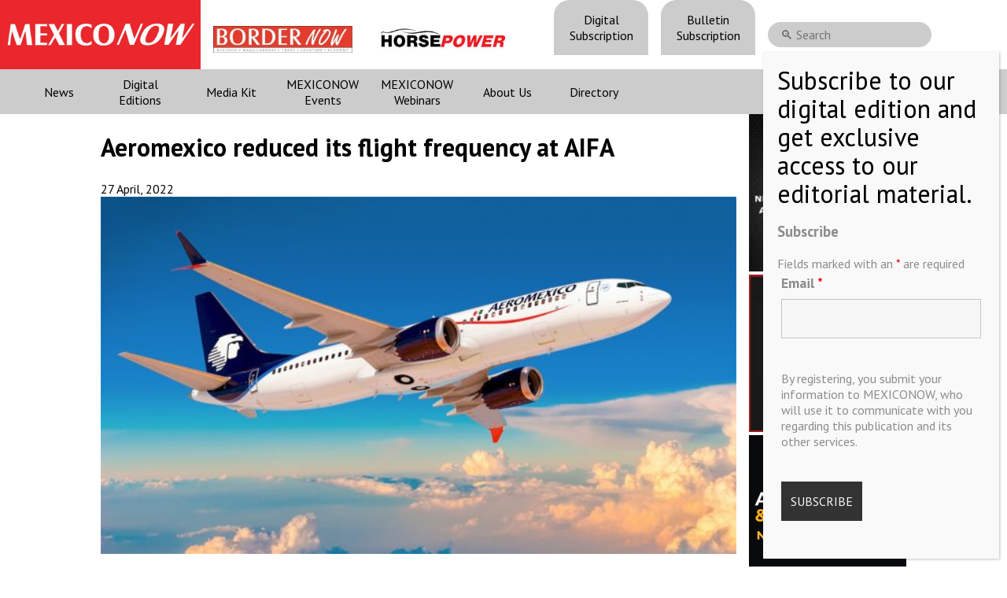

--- FILE ---
content_type: text/html; charset=UTF-8
request_url: https://mexico-now.com/aeromexico-reduced-its-flight-frequency-at-aifa/
body_size: 13392
content:
 <!DOCTYPE html><html lang="en-US"><head><meta charset="UTF-8" /><meta name="google-site-verification" content="KovDJSQk2Ef-8doLU0Wu6W-3OGyQyg16BTK__fCroPs" /><meta name="viewport" content="width=device-width, initial-scale=1, maximum-scale=1, user-scalable=no"><link media="all" href="https://mexico-now.com/wp-content/cache/autoptimize/css/autoptimize_1ee41a07cd421b30d439ae1a69613483.css" rel="stylesheet"><link media="screen" href="https://mexico-now.com/wp-content/cache/autoptimize/css/autoptimize_1ebe170ffbad94e6d35d2656735ae2b2.css" rel="stylesheet"><title> Aeromexico reduced its flight frequency at AIFA - MEXICONOW</title><link rel="icon" type="image/png" href="https://mexico-now.com/wp-content/themes/mexiconowwpnew/images/favicon.png"><link rel="pingback" href="https://mexico-now.com/xmlrpc.php" /><link href="https://fonts.googleapis.com/icon?family=Material+Icons"
 rel="stylesheet">  <script src="https://code.jquery.com/jquery-3.5.1.min.js"></script> <meta name='robots' content='index, follow, max-image-preview:large, max-snippet:-1, max-video-preview:-1' /><meta http-equiv="x-dns-prefetch-control" content="off"><meta name="description" content="Aeromexico reduced the frequency of its flights between Felipe Angeles International Airport (AIFA) and Villahermosa" /><link rel="canonical" href="https://mexico-now.com/aeromexico-reduced-its-flight-frequency-at-aifa/" /><meta property="og:locale" content="en_US" /><meta property="og:type" content="article" /><meta property="og:title" content="Aeromexico reduced its flight frequency at AIFA - MEXICONOW" /><meta property="og:description" content="Aeromexico reduced the frequency of its flights between Felipe Angeles International Airport (AIFA) and Villahermosa" /><meta property="og:url" content="https://mexico-now.com/aeromexico-reduced-its-flight-frequency-at-aifa/" /><meta property="og:site_name" content="MEXICONOW" /><meta property="article:published_time" content="2022-04-27T19:54:19+00:00" /><meta property="article:modified_time" content="2022-04-27T19:54:20+00:00" /><meta property="og:image" content="https://mexico-now.com/wp-content/uploads/2022/04/Nuevo-MAX-Aeromexico-640x360-1.jpg" /><meta property="og:image:width" content="640" /><meta property="og:image:height" content="360" /><meta property="og:image:type" content="image/jpeg" /><meta name="author" content="Jorge Saldaña" /><meta name="twitter:card" content="summary_large_image" /><meta name="twitter:creator" content="@onlinemexiconow" /><meta name="twitter:site" content="@onlinemexiconow" /><meta name="twitter:label1" content="Written by" /><meta name="twitter:data1" content="Jorge Saldaña" /><meta name="twitter:label2" content="Est. reading time" /><meta name="twitter:data2" content="2 minutes" /> <script type="application/ld+json" class="yoast-schema-graph">{"@context":"https://schema.org","@graph":[{"@type":"Article","@id":"https://mexico-now.com/aeromexico-reduced-its-flight-frequency-at-aifa/#article","isPartOf":{"@id":"https://mexico-now.com/aeromexico-reduced-its-flight-frequency-at-aifa/"},"author":{"name":"Jorge Saldaña","@id":"https://mexico-now.com/#/schema/person/a0ac213aa0c8464791c026cb4ca07ed7"},"headline":"Aeromexico reduced its flight frequency at AIFA","datePublished":"2022-04-27T19:54:19+00:00","dateModified":"2022-04-27T19:54:20+00:00","mainEntityOfPage":{"@id":"https://mexico-now.com/aeromexico-reduced-its-flight-frequency-at-aifa/"},"wordCount":243,"publisher":{"@id":"https://mexico-now.com/#organization"},"image":{"@id":"https://mexico-now.com/aeromexico-reduced-its-flight-frequency-at-aifa/#primaryimage"},"thumbnailUrl":"https://mexico-now.com/wp-content/uploads/2022/04/Nuevo-MAX-Aeromexico-640x360-1.jpg","keywords":["Aeromexico","AIFA","right4"],"articleSection":["Aerospace","Logistics"],"inLanguage":"en-US"},{"@type":"WebPage","@id":"https://mexico-now.com/aeromexico-reduced-its-flight-frequency-at-aifa/","url":"https://mexico-now.com/aeromexico-reduced-its-flight-frequency-at-aifa/","name":"Aeromexico reduced its flight frequency at AIFA - MEXICONOW","isPartOf":{"@id":"https://mexico-now.com/#website"},"primaryImageOfPage":{"@id":"https://mexico-now.com/aeromexico-reduced-its-flight-frequency-at-aifa/#primaryimage"},"image":{"@id":"https://mexico-now.com/aeromexico-reduced-its-flight-frequency-at-aifa/#primaryimage"},"thumbnailUrl":"https://mexico-now.com/wp-content/uploads/2022/04/Nuevo-MAX-Aeromexico-640x360-1.jpg","datePublished":"2022-04-27T19:54:19+00:00","dateModified":"2022-04-27T19:54:20+00:00","description":"Aeromexico reduced the frequency of its flights between Felipe Angeles International Airport (AIFA) and Villahermosa","breadcrumb":{"@id":"https://mexico-now.com/aeromexico-reduced-its-flight-frequency-at-aifa/#breadcrumb"},"inLanguage":"en-US","potentialAction":[{"@type":"ReadAction","target":["https://mexico-now.com/aeromexico-reduced-its-flight-frequency-at-aifa/"]}]},{"@type":"ImageObject","inLanguage":"en-US","@id":"https://mexico-now.com/aeromexico-reduced-its-flight-frequency-at-aifa/#primaryimage","url":"https://mexico-now.com/wp-content/uploads/2022/04/Nuevo-MAX-Aeromexico-640x360-1.jpg","contentUrl":"https://mexico-now.com/wp-content/uploads/2022/04/Nuevo-MAX-Aeromexico-640x360-1.jpg","width":640,"height":360,"caption":"avión volando"},{"@type":"BreadcrumbList","@id":"https://mexico-now.com/aeromexico-reduced-its-flight-frequency-at-aifa/#breadcrumb","itemListElement":[{"@type":"ListItem","position":1,"name":"Home","item":"https://mexico-now.com/"},{"@type":"ListItem","position":2,"name":"Aeromexico reduced its flight frequency at AIFA"}]},{"@type":"WebSite","@id":"https://mexico-now.com/#website","url":"https://mexico-now.com/","name":"MEXICONOW","description":"Mexico&#039;s Leading International Business Magazine","publisher":{"@id":"https://mexico-now.com/#organization"},"potentialAction":[{"@type":"SearchAction","target":{"@type":"EntryPoint","urlTemplate":"https://mexico-now.com/?s={search_term_string}"},"query-input":{"@type":"PropertyValueSpecification","valueRequired":true,"valueName":"search_term_string"}}],"inLanguage":"en-US"},{"@type":"Organization","@id":"https://mexico-now.com/#organization","name":"MEXICONOW","url":"https://mexico-now.com/","logo":{"@type":"ImageObject","inLanguage":"en-US","@id":"https://mexico-now.com/#/schema/logo/image/","url":"https://mexico-now.com/wp-content/uploads/2024/06/logo.jpg","contentUrl":"https://mexico-now.com/wp-content/uploads/2024/06/logo.jpg","width":1150,"height":225,"caption":"MEXICONOW"},"image":{"@id":"https://mexico-now.com/#/schema/logo/image/"},"sameAs":["https://x.com/onlinemexiconow","https://www.linkedin.com/company/mexiconow/","https://www.instagram.com/onlinemexiconow/"]},{"@type":"Person","@id":"https://mexico-now.com/#/schema/person/a0ac213aa0c8464791c026cb4ca07ed7","name":"Jorge Saldaña","image":{"@type":"ImageObject","inLanguage":"en-US","@id":"https://mexico-now.com/#/schema/person/image/","url":"https://secure.gravatar.com/avatar/a2a1da0413d12f54641a2ff8a9d82e5a4aaa00d774fce249ff7f8fdce75bca74?s=96&d=mm&r=g","contentUrl":"https://secure.gravatar.com/avatar/a2a1da0413d12f54641a2ff8a9d82e5a4aaa00d774fce249ff7f8fdce75bca74?s=96&d=mm&r=g","caption":"Jorge Saldaña"},"url":"https://mexico-now.com/author/jorgemn/"}]}</script> <link rel='dns-prefetch' href='//cdnjs.cloudflare.com' /><link rel="alternate" title="oEmbed (JSON)" type="application/json+oembed" href="https://mexico-now.com/wp-json/oembed/1.0/embed?url=https%3A%2F%2Fmexico-now.com%2Faeromexico-reduced-its-flight-frequency-at-aifa%2F" /><link rel="alternate" title="oEmbed (XML)" type="text/xml+oembed" href="https://mexico-now.com/wp-json/oembed/1.0/embed?url=https%3A%2F%2Fmexico-now.com%2Faeromexico-reduced-its-flight-frequency-at-aifa%2F&#038;format=xml" /><link rel='stylesheet' id='lightgallery-css' href='https://cdnjs.cloudflare.com/ajax/libs/lightgallery/2.4.0-beta.0/css/lightgallery-bundle.min.css?ver=6.9' type='text/css' media='all' /><link rel='stylesheet' id='dashicons-css' href='https://mexico-now.com/wp-includes/css/dashicons.min.css?ver=6.9' type='text/css' media='all' /><link rel='stylesheet' id='nf-display-css' href='https://mexico-now.com/wp-content/cache/autoptimize/css/autoptimize_single_8bc012bbe0260e921def6b059175e402.css?ver=6.9' type='text/css' media='all' /><link rel='stylesheet' id='nf-font-awesome-css' href='https://mexico-now.com/wp-content/plugins/ninja-forms/assets/css/font-awesome.min.css?ver=6.9' type='text/css' media='all' /><link rel='stylesheet' id='popup-maker-site-css' href='https://mexico-now.com/wp-content/cache/autoptimize/css/autoptimize_single_3d0fd683a2f20c8548f3388e7d996c40.css?generated=1765390833&#038;ver=1.21.5' type='text/css' media='all' /><link rel='stylesheet' id='a3a3_lazy_load-css' href='//mexico-now.com/wp-content/uploads/sass/a3_lazy_load.min.css?ver=1614270978' type='text/css' media='all' /> <script type="text/javascript" defer src="https://mexico-now.com/wp-includes/js/jquery/jquery.min.js?ver=3.7.1" id="jquery-core-js"></script> <script type="text/javascript" defer src="https://mexico-now.com/wp-includes/js/underscore.min.js?ver=1.13.7" id="underscore-js"></script> <script type="text/javascript" defer src="https://mexico-now.com/wp-includes/js/backbone.min.js?ver=1.6.0" id="backbone-js"></script> <script type="text/javascript" id="nf-front-end-js-extra">var nfi18n = {"ninjaForms":"Ninja Forms","changeEmailErrorMsg":"Please enter a valid email address!","changeDateErrorMsg":"Please enter a valid date!","confirmFieldErrorMsg":"These fields must match!","fieldNumberNumMinError":"Number Min Error","fieldNumberNumMaxError":"Number Max Error","fieldNumberIncrementBy":"Please increment by ","fieldTextareaRTEInsertLink":"Insert Link","fieldTextareaRTEInsertMedia":"Insert Media","fieldTextareaRTESelectAFile":"Select a file","formErrorsCorrectErrors":"Please correct errors before submitting this form.","formHoneypot":"If you are a human seeing this field, please leave it empty.","validateRequiredField":"This is a required field.","honeypotHoneypotError":"Honeypot Error","fileUploadOldCodeFileUploadInProgress":"File Upload in Progress.","fileUploadOldCodeFileUpload":"FILE UPLOAD","currencySymbol":"$","fieldsMarkedRequired":"Fields marked with an \u003Cspan class=\"ninja-forms-req-symbol\"\u003E*\u003C/span\u003E are required","thousands_sep":",","decimal_point":".","siteLocale":"en_US","dateFormat":"m/d/Y","startOfWeek":"1","of":"of","previousMonth":"Previous Month","nextMonth":"Next Month","months":["January","February","March","April","May","June","July","August","September","October","November","December"],"monthsShort":["Jan","Feb","Mar","Apr","May","Jun","Jul","Aug","Sep","Oct","Nov","Dec"],"weekdays":["Sunday","Monday","Tuesday","Wednesday","Thursday","Friday","Saturday"],"weekdaysShort":["Sun","Mon","Tue","Wed","Thu","Fri","Sat"],"weekdaysMin":["Su","Mo","Tu","We","Th","Fr","Sa"],"recaptchaConsentMissing":"reCaptcha validation couldn't load.","recaptchaMissingCookie":"reCaptcha v3 validation couldn't load the cookie needed to submit the form.","recaptchaConsentEvent":"Accept reCaptcha cookies before sending the form."};
var nfFrontEnd = {"adminAjax":"https://mexico-now.com/wp-admin/admin-ajax.php","ajaxNonce":"36cb274ffc","requireBaseUrl":"https://mexico-now.com/wp-content/plugins/ninja-forms/assets/js/","use_merge_tags":{"user":{"address":"address","textbox":"textbox","button":"button","checkbox":"checkbox","city":"city","confirm":"confirm","date":"date","email":"email","firstname":"firstname","html":"html","hcaptcha":"hcaptcha","hidden":"hidden","lastname":"lastname","listcheckbox":"listcheckbox","listcountry":"listcountry","listimage":"listimage","listmultiselect":"listmultiselect","listradio":"listradio","listselect":"listselect","liststate":"liststate","note":"note","number":"number","password":"password","passwordconfirm":"passwordconfirm","product":"product","quantity":"quantity","recaptcha":"recaptcha","recaptcha_v3":"recaptcha_v3","repeater":"repeater","shipping":"shipping","signature":"signature","spam":"spam","starrating":"starrating","submit":"submit","terms":"terms","textarea":"textarea","total":"total","turnstile":"turnstile","unknown":"unknown","zip":"zip","hr":"hr"},"post":{"address":"address","textbox":"textbox","button":"button","checkbox":"checkbox","city":"city","confirm":"confirm","date":"date","email":"email","firstname":"firstname","html":"html","hcaptcha":"hcaptcha","hidden":"hidden","lastname":"lastname","listcheckbox":"listcheckbox","listcountry":"listcountry","listimage":"listimage","listmultiselect":"listmultiselect","listradio":"listradio","listselect":"listselect","liststate":"liststate","note":"note","number":"number","password":"password","passwordconfirm":"passwordconfirm","product":"product","quantity":"quantity","recaptcha":"recaptcha","recaptcha_v3":"recaptcha_v3","repeater":"repeater","shipping":"shipping","signature":"signature","spam":"spam","starrating":"starrating","submit":"submit","terms":"terms","textarea":"textarea","total":"total","turnstile":"turnstile","unknown":"unknown","zip":"zip","hr":"hr"},"system":{"address":"address","textbox":"textbox","button":"button","checkbox":"checkbox","city":"city","confirm":"confirm","date":"date","email":"email","firstname":"firstname","html":"html","hcaptcha":"hcaptcha","hidden":"hidden","lastname":"lastname","listcheckbox":"listcheckbox","listcountry":"listcountry","listimage":"listimage","listmultiselect":"listmultiselect","listradio":"listradio","listselect":"listselect","liststate":"liststate","note":"note","number":"number","password":"password","passwordconfirm":"passwordconfirm","product":"product","quantity":"quantity","recaptcha":"recaptcha","recaptcha_v3":"recaptcha_v3","repeater":"repeater","shipping":"shipping","signature":"signature","spam":"spam","starrating":"starrating","submit":"submit","terms":"terms","textarea":"textarea","total":"total","turnstile":"turnstile","unknown":"unknown","zip":"zip","hr":"hr"},"fields":{"address":"address","textbox":"textbox","button":"button","checkbox":"checkbox","city":"city","confirm":"confirm","date":"date","email":"email","firstname":"firstname","html":"html","hcaptcha":"hcaptcha","hidden":"hidden","lastname":"lastname","listcheckbox":"listcheckbox","listcountry":"listcountry","listimage":"listimage","listmultiselect":"listmultiselect","listradio":"listradio","listselect":"listselect","liststate":"liststate","note":"note","number":"number","password":"password","passwordconfirm":"passwordconfirm","product":"product","quantity":"quantity","recaptcha":"recaptcha","recaptcha_v3":"recaptcha_v3","repeater":"repeater","shipping":"shipping","signature":"signature","spam":"spam","starrating":"starrating","submit":"submit","terms":"terms","textarea":"textarea","total":"total","turnstile":"turnstile","unknown":"unknown","zip":"zip","hr":"hr"},"calculations":{"html":"html","hidden":"hidden","note":"note","unknown":"unknown"}},"opinionated_styles":"light","filter_esc_status":"false","nf_consent_status_response":[]};
var nfInlineVars = [];
//# sourceURL=nf-front-end-js-extra</script> <link rel="https://api.w.org/" href="https://mexico-now.com/wp-json/" /><link rel="alternate" title="JSON" type="application/json" href="https://mexico-now.com/wp-json/wp/v2/posts/20437" /><link rel="EditURI" type="application/rsd+xml" title="RSD" href="https://mexico-now.com/xmlrpc.php?rsd" /><link rel='shortlink' href='https://mexico-now.com/?p=20437' />  <script type='text/javascript'>var VPData = {"version":"3.4.1","pro":false,"__":{"couldnt_retrieve_vp":"Couldn't retrieve Visual Portfolio ID.","pswp_close":"Close (Esc)","pswp_share":"Share","pswp_fs":"Toggle fullscreen","pswp_zoom":"Zoom in\/out","pswp_prev":"Previous (arrow left)","pswp_next":"Next (arrow right)","pswp_share_fb":"Share on Facebook","pswp_share_tw":"Tweet","pswp_share_x":"X","pswp_share_pin":"Pin it","pswp_download":"Download","fancybox_close":"Close","fancybox_next":"Next","fancybox_prev":"Previous","fancybox_error":"The requested content cannot be loaded. <br \/> Please try again later.","fancybox_play_start":"Start slideshow","fancybox_play_stop":"Pause slideshow","fancybox_full_screen":"Full screen","fancybox_thumbs":"Thumbnails","fancybox_download":"Download","fancybox_share":"Share","fancybox_zoom":"Zoom"},"settingsPopupGallery":{"enable_on_wordpress_images":false,"vendor":"photoswipe","deep_linking":false,"deep_linking_url_to_share_images":false,"show_arrows":true,"show_counter":true,"show_zoom_button":true,"show_fullscreen_button":true,"show_share_button":false,"show_close_button":true,"show_thumbs":true,"show_download_button":false,"show_slideshow":false,"click_to_zoom":true,"restore_focus":true},"screenSizes":[320,576,768,992,1200]};</script> <noscript><style type="text/css">.vp-portfolio__preloader-wrap{display:none}.vp-portfolio__filter-wrap,.vp-portfolio__items-wrap,.vp-portfolio__pagination-wrap,.vp-portfolio__sort-wrap{opacity:1;visibility:visible}.vp-portfolio__item .vp-portfolio__item-img noscript+img,.vp-portfolio__thumbnails-wrap{display:none}</style></noscript> <script>document.documentElement.classList.add(
				'vp-lazyload-enabled'
			);</script> </head><body class="wp-singular post-template-default single single-post postid-20437 single-format-standard wp-theme-mexiconowwpnew"><main><header><div class="top"><div class="logos"> <a class='logo_container' href="/"><div class="logo"></div></a> <a class='bn-logo' href="https://border-now.com/" target="_blank" rel="noopener noreferrer"> <img src="https://mexico-now.com/wp-content/themes/mexiconowwpnew/images/bn.jpg" alt="BORDERNOW" height="34" style='margin-top: 0.7rem'> </a> <a class='hp-logo' href="https://horsepowermexico.com/" target="_blank" rel="noopener noreferrer"> <img src="https://mexico-now.com/wp-content/themes/mexiconowwpnew/images/hp.jpg" alt="HORSEPOWER" height="34" style='margin-top: 0.7rem'> </a></div><nav id='menu_top'><div class="menu-menu-top-container"><ul id="menu-menu-top" class="menu"><li id="menu-item-14781" class="menu-item menu-item-type-post_type menu-item-object-page menu-item-14781"><a href="https://mexico-now.com/register/">Digital Subscription</a></li><li id="menu-item-14782" class="menu-item menu-item-type-custom menu-item-object-custom menu-item-14782"><a target="_blank" href="https://visitor.r20.constantcontact.com/manage/optin?v=[base64]%3D">Bulletin Subscription</a></li></ul></div><div id="buscador"><div><section class="search"><form role="search" method="get" id="search-form" action="https://mexico-now.com/" > <label class="screen-reader-text" for="s"></label> <input type="search" value="" name="s" id="s" placeholder="🔍 Search" /></form></section></div></div></nav><div class="redes"> <a href="https://twitter.com/onlinemexiconow" rel="noreferrer noopener" target='_blank'><img src="https://mexico-now.com/wp-content/themes/mexiconowwpnew/images/001-twitter.png" alt="Twitter" width="40px" height="40px" /></a> <a href="https://www.instagram.com/onlinemexiconow/" rel="noreferrer noopener" target='_blank'><img src="https://mexico-now.com/wp-content/themes/mexiconowwpnew/images/002-instagram.png" alt="Instagram" width="40px" height="40px" /></a> <a href="https://www.linkedin.com/company/mexiconow" rel="noreferrer noopener" target='_blank' ><img src="https://mexico-now.com/wp-content/themes/mexiconowwpnew/images/003-linkedin.png" alt="Linkedin" width="40px" height="40px" /></a></div></div><div class="content"><nav id='menu_desktop'><div class="menu-menu-header-container"><ul id="menu-menu-header" class="menu"><li id="menu-item-6264" class="menu-item menu-item-type-custom menu-item-object-custom menu-item-has-children menu-item-6264"><a href="#">News</a><ul class="sub-menu"><li id="menu-item-6591" class="menu-item menu-item-type-post_type menu-item-object-page menu-item-6591"><a href="https://mexico-now.com/news/">Latest News</a></li><li id="menu-item-6266" class="menu-item menu-item-type-taxonomy menu-item-object-category current-post-ancestor current-menu-parent current-post-parent menu-item-6266"><a href="https://mexico-now.com/category/aerospace/">Aerospace</a></li><li id="menu-item-6265" class="menu-item menu-item-type-taxonomy menu-item-object-category menu-item-6265"><a href="https://mexico-now.com/category/automotive/">Automotive</a></li><li id="menu-item-6466" class="menu-item menu-item-type-taxonomy menu-item-object-category menu-item-6466"><a href="https://mexico-now.com/category/technology/">Technology</a></li><li id="menu-item-6467" class="menu-item menu-item-type-taxonomy menu-item-object-category menu-item-6467"><a href="https://mexico-now.com/category/border-news/">Border News</a></li><li id="menu-item-6270" class="menu-item menu-item-type-taxonomy menu-item-object-category menu-item-6270"><a href="https://mexico-now.com/category/mexicos-economy/">Mexico&#8217;s Economy</a></li><li id="menu-item-6269" class="menu-item menu-item-type-taxonomy menu-item-object-category current-post-ancestor current-menu-parent current-post-parent menu-item-6269"><a href="https://mexico-now.com/category/logistic/">Logistics</a></li><li id="menu-item-6468" class="menu-item menu-item-type-taxonomy menu-item-object-category menu-item-6468"><a href="https://mexico-now.com/category/export/">Export</a></li><li id="menu-item-6271" class="menu-item menu-item-type-taxonomy menu-item-object-category menu-item-6271"><a href="https://mexico-now.com/category/supply-chain/">Supply Chain</a></li></ul></li><li id="menu-item-6325" class="menu-item menu-item-type-post_type menu-item-object-page menu-item-6325"><a href="https://mexico-now.com/magazines/">Digital Editions</a></li><li id="menu-item-6438" class="menu-item menu-item-type-post_type menu-item-object-page menu-item-6438"><a href="https://mexico-now.com/media-kit/">Media Kit</a></li><li id="menu-item-6461" class="menu-item menu-item-type-post_type menu-item-object-page menu-item-6461"><a href="https://mexico-now.com/mn-events/">MEXICONOW Events</a></li><li id="menu-item-9885" class="menu-item menu-item-type-post_type menu-item-object-page menu-item-9885"><a href="https://mexico-now.com/webinars/">MEXICONOW Webinars</a></li><li id="menu-item-6456" class="menu-item menu-item-type-post_type menu-item-object-page menu-item-6456"><a href="https://mexico-now.com/about-us/">About Us</a></li><li id="menu-item-7561" class="menu-item menu-item-type-post_type menu-item-object-page menu-item-7561"><a href="https://mexico-now.com/directory/">Directory</a></li></ul></div><div class="redes"> <a href="https://twitter.com/onlinemexiconow" rel="noreferrer noopener" target='_blank'><img src="https://mexico-now.com/wp-content/themes/mexiconowwpnew/images/001-twitter.png" alt="Twitter" width="40px" height="40px" /></a> <a href="https://www.instagram.com/onlinemexiconow/" rel="noreferrer noopener" target='_blank'><img src="https://mexico-now.com/wp-content/themes/mexiconowwpnew/images/002-instagram.png" alt="Instagram" width="40px" height="40px" /></a> <a href="https://www.linkedin.com/company/mexiconow" rel="noreferrer noopener" target='_blank' ><img src="https://mexico-now.com/wp-content/themes/mexiconowwpnew/images/003-linkedin.png" alt="Linkedin" width="40px" height="40px" /></a></div></nav><nav id='menu_movil'><div id="menuToggle"> <input id='menucheckbox' type="checkbox" /> <span></span> <span></span> <span></span><ul id="menu"><div class="magazine_menu"><div class="title">New edition MEXICONOW MAGAZINE</div> <a href="https://mexico-now.com/mexiconow-magazine-136/" class='atitle amexiconow' > <img width="786" height="1024" src="//mexico-now.com/wp-content/plugins/a3-lazy-load/assets/images/lazy_placeholder.gif" data-lazy-type="image" data-src="https://mexico-now.com/wp-content/uploads/2025/11/MN_136-786x1024.jpg" class="lazy lazy-hidden attachment-large size-large wp-post-image" alt="" decoding="async" fetchpriority="high" srcset="" data-srcset="https://mexico-now.com/wp-content/uploads/2025/11/MN_136-786x1024.jpg 786w, https://mexico-now.com/wp-content/uploads/2025/11/MN_136-230x300.jpg 230w, https://mexico-now.com/wp-content/uploads/2025/11/MN_136-768x1001.jpg 768w, https://mexico-now.com/wp-content/uploads/2025/11/MN_136-500x652.jpg 500w, https://mexico-now.com/wp-content/uploads/2025/11/MN_136-800x1042.jpg 800w, https://mexico-now.com/wp-content/uploads/2025/11/MN_136.jpg 1000w" sizes="(max-width: 786px) 100vw, 786px" /><noscript><img width="786" height="1024" src="https://mexico-now.com/wp-content/uploads/2025/11/MN_136-786x1024.jpg" class="attachment-large size-large wp-post-image" alt="" decoding="async" fetchpriority="high" srcset="https://mexico-now.com/wp-content/uploads/2025/11/MN_136-786x1024.jpg 786w, https://mexico-now.com/wp-content/uploads/2025/11/MN_136-230x300.jpg 230w, https://mexico-now.com/wp-content/uploads/2025/11/MN_136-768x1001.jpg 768w, https://mexico-now.com/wp-content/uploads/2025/11/MN_136-500x652.jpg 500w, https://mexico-now.com/wp-content/uploads/2025/11/MN_136-800x1042.jpg 800w, https://mexico-now.com/wp-content/uploads/2025/11/MN_136.jpg 1000w" sizes="(max-width: 786px) 100vw, 786px" /></noscript> </a> <a class='btn_click' href="https://mexico-now.com/mexiconow-magazine-136/" class='btn_click' >READ <i>NOW</i></a></div><div class="menu-menu-header-container"><ul id="menu-menu-header-1" class="menu"><li class="menu-item menu-item-type-post_type menu-item-object-page menu-item-6325"> <a href="https://mexico-now.com/magazines/">Digital Editions</a></li><li class="menu-item menu-item-type-post_type menu-item-object-page menu-item-6461"> <a href="https://mexico-now.com/mn-events/">MEXICONOW Events</a></li><li class="menu-item menu-item-type-post_type menu-item-object-page menu-item-6591"> <a href="https://mexico-now.com/news/">Latest News</a></li><li class="menu-item menu-item-type-taxonomy menu-item-object-category menu-item-6266"> <a href="https://mexico-now.com/category/aerospace/">Aerospace</a></li><li class="menu-item menu-item-type-taxonomy menu-item-object-category menu-item-6265"> <a href="https://mexico-now.com/category/automotive/">Automotive</a></li><li class="menu-item menu-item-type-taxonomy menu-item-object-category menu-item-6467"> <a href="https://mexico-now.com/category/border-news/">Border News</a></li><li class="menu-item menu-item-type-taxonomy menu-item-object-category menu-item-6269"> <a href="https://mexico-now.com/category/logistic/">Logistics</a></li><li class="menu-item menu-item-type-post_type menu-item-object-page menu-item-6438"> <a href="https://mexico-now.com/media-kit/">Media Kit</a></li><li class="menu-item menu-item-type-post_type menu-item-object-page menu-item-6456"> <a href="https://mexico-now.com/about-us/">About Us</a></li></ul></div><li> <a href="https://border-now.com/" target="_blank" rel="noopener noreferrer"> <img src="https://mexico-now.com/wp-content/themes/mexiconowwpnew/images/bn.jpg" alt="BORDERNOW"> </a></li></ul></div></nav></div></header><section id='single'><div class="content"><article><div class="banner_single_top_1"><div></div></div><h1>Aeromexico reduced its flight frequency at AIFA</h1><div class="date"> <time>27 April, 2022</time><div class="share"><div class="addthis_inline_share_toolbox"></div></div></div><div class="the_content"><div class="image"> <img class="art_image" src="https://mexico-now.com/wp-content/uploads/2022/04/Nuevo-MAX-Aeromexico-640x360-1.jpg" alt="Aeromexico reduced its flight frequency at AIFA" /></div><p>MEXICO – Aeromexico reduced the frequency of its flights between Felipe Angeles International Airport (AIFA) and Villahermosa, Tabasco, due to low passenger demand, reducing from 1 daily flight to 3 weekly flights.</p><p>At the same time, the operator opened a new route to Puerto Vallarta with 4 frequencies, which will begin operations in May.</p><p>The company commented that this adjustment is part of the network decisions made by each airline, which are made with respect to any destination to which it flies.</p><p>Mexican President Andres Manuel Lopez Obrador said during his morning conference that the flight to Villahermosa is operated at a very early schedule that does not benefit him, while the flight to Merida is "doing very well" in terms of passenger flow.</p><p>In this regard, he commented that he recently spoke with Eduardo Tricio Haro, Chairman of Aeromexico's Executive Committee, about the possibility of expanding Aeromexico's flight offerings at AIFA, and said that he will seek to engage in dialogue with executives from Viva Aerobus and Volaris.</p><p>He added that more flights are being sought at the Toluca airport in order to boost the operation of the metropolitan airport system and reduce the load on Mexico City's International Airport.</p><p>"We already have the infrastructure that is required. AIFA has other advantages and, as all initial processes take time, but we are going to try to get more airlines to arrive, to have more flights," he said.</p><p>Source: A21</p></div><div style="margin: 0 auto; display: flex; justify-content: center;"></div></article><section id="sidebar"><div><div class="a-single a-2"><a class="gofollow" data-track="MiwwLDYw" href="https://mexicoautosummit.com/" target="_BLANK"><video width="200" height="200" autoplay loop muted > <source class="lazy lazy-hidden" src="https://mexico-now.com/wp-content/uploads/2025/10/auto_2026.mp4" type="video/mp4" /></video> </a></div></div><div><div class="a-single a-1"><a class="gofollow" data-track="MSwwLDYw" href="https://mexicosupplychainsummit.com/" target="_blank"><video width="200" height="200" autoplay loop muted> <source class="lazy lazy-hidden" src="https://mexico-now.com/wp-content/uploads/2025/07/elp_2026.mp4" type="video/mp4" /></video> </a></div></div><div><div class="a-single a-85"><a class="gofollow" data-track="ODUsMCw2MA==" href="https://www.autoaerosummit.com/" target="_BLANK"><video width="200" height="200" autoplay loop muted> <source class="lazy lazy-hidden" src="https://mexico-now.com/wp-content/uploads/2025/12/aero2026.mp4" type="video/mp4" /></video> </a></div></div><div></div></section></div>  <script type="text/javascript">$(document).ready(function(){
				setTimeout(() => {
					$('#popupRevista').animate({
						bottom:'0px'
					},2000, function () {
						
					})
				}, 4000);
				$('#popupRevista .close').click(function(){
					$('#popupRevista').animate({
						bottom:'-290px'
					},2000, function () {
						
					})
				});
			});

			document.addEventListener('DOMContentLoaded', function() {
			const urlParams = new URLSearchParams(window.location.search);
			const pageParam = urlParams.get('page_');
			
			if (pageParam) {
				const iframe = document.querySelector('.the_content iframe');
				if (iframe) {
					iframe.src += `#p=${pageParam}`;
				}
			}
		});</script> </section><section class="espacio_01"><div></div></section><footer><div class="row"><div class="col-6"><form action="./register" method="get"><div class="suscribe"><h2>Subscribe to our NEWSLETTERS</h2><p>Receive Updates on the latest News!</p> <input type="email" placeholder='Email' name="email" id="email" /> <button class="btn_subs">SUBSCRIBE</button></div></form></div><div class="col-3 our_mission"><h1>Our Mission</></h1><p> We’re in the business of providing relevant information through print and electronic media, organizing events to bring industrial value chain actors together and services to create new business relationships. Our goal is to improve our clients’ competitiveness.</p></div><div class="col-3"><div class="copyright"> Copyright © MEXICONOW All rights reserved 2024 <br> Mexico's Leading International Business Magazine <br> <br> 1-877-864-8528 from the U.S. <br> 800-170-1010 from Mexico <br> <a href='mailto:information@mexiconow.mx'>information@mexiconow.mx</a> <br><br> Servicio Internacional de Informacion S.A de C.V. <br> Altamirano 2306, Altavista, Chihuahua, <br> Chihuahua, Mexico, 31200 <br> See our <a href='/privacy-policy/'>Privacy Policy</a> (<a href="/politicas-de-privacidad/">Spanish</a>) <br> Download our App on IOS OR ANDROID <br></div></div></div></footer></main><div id="videoModal"> <span class="close" onclick="closeModal()">&times;</span><div class="modal-content"><div class="mySlides"> <iframe id="myYTPlayer1" src="https://www.youtube.com/embed/5eKsUZk0Tdw?wmode=opaque&version=3&enablejsapi=1" frameborder="0"></iframe></div><div class="mySlides"> <iframe id="myYTPlayer2" src="https://www.youtube.com/embed/JDwCq-VR4NY?wmode=opaque&version=3&enablejsapi=1" frameborder="0"></iframe></div><div class="mySlides"> <iframe id="myYTPlayer3" src="https://www.youtube.com/embed/pMu4UjE6Ntc?wmode=opaque&version=3&enablejsapi=1" frameborder="0"></iframe></div><div class="mySlides"> <iframe id="myYTPlayer4" src="https://www.youtube.com/embed/IMSLeKvfR38?wmode=opaque&version=3&enablejsapi=1" frameborder="0"></iframe></div><div class="mySlides"> <iframe id="myYTPlayer5" src="https://www.youtube.com/embed/-LzRet3RoOc?wmode=opaque&version=3&enablejsapi=1" frameborder="0"></iframe></div><div class="column"> <img class='demo cursor' src="https://img.youtube.com/vi/5eKsUZk0Tdw/maxres1.jpg" style="width:100%" onclick="currentSlide(1)" ></div><div class="column"> <img class='demo cursor' src="https://img.youtube.com/vi/JDwCq-VR4NY/maxres1.jpg" style="width:100%" onclick="currentSlide(2)" ></div><div class="column"> <img class='demo cursor' src="https://img.youtube.com/vi/pMu4UjE6Ntc/maxres1.jpg" style="width:100%" onclick="currentSlide(3)" ></div><div class="column"> <img class='demo cursor' src="https://img.youtube.com/vi/IMSLeKvfR38/maxres1.jpg" style="width:100%" onclick="currentSlide(4)" ></div><div class="column"> <img class='demo cursor' src="https://img.youtube.com/vi/-LzRet3RoOc/maxres1.jpg" style="width:100%" onclick="currentSlide(5)" ></div></div></div>  <script async src="https://www.googletagmanager.com/gtag/js?id=G-SX9K0T75EK"></script> <script>window.dataLayer = window.dataLayer || [];
			function gtag(){dataLayer.push(arguments);}
			gtag('js', new Date());

			gtag('config', 'G-SX9K0T75EK');</script> <script type="text/javascript" src="//s7.addthis.com/js/300/addthis_widget.js#pubid=ra-5e1ce85936540196" defer></script>  <script defer>var _ctct_m = "fb9a02351b4a67b6f211592359a8a61a";</script> <script id="signupScript" src="//static.ctctcdn.com/js/signup-form-widget/current/signup-form-widget.min.js" async defer></script>  <script type="speculationrules">{"prefetch":[{"source":"document","where":{"and":[{"href_matches":"/*"},{"not":{"href_matches":["/wp-*.php","/wp-admin/*","/wp-content/uploads/*","/wp-content/*","/wp-content/plugins/*","/wp-content/themes/mexiconowwpnew/*","/*\\?(.+)"]}},{"not":{"selector_matches":"a[rel~=\"nofollow\"]"}},{"not":{"selector_matches":".no-prefetch, .no-prefetch a"}}]},"eagerness":"conservative"}]}</script> <div 
 id="pum-25390" 
 role="dialog" 
 aria-modal="false"
 aria-labelledby="pum_popup_title_25390"
 class="pum pum-overlay pum-theme-19169 pum-theme-default-theme popmake-overlay pum-overlay-disabled auto_open click_open" 
 data-popmake="{&quot;id&quot;:25390,&quot;slug&quot;:&quot;subscribe-our-digital-edition&quot;,&quot;theme_id&quot;:19169,&quot;cookies&quot;:[{&quot;event&quot;:&quot;form_submission&quot;,&quot;settings&quot;:{&quot;name&quot;:&quot;pum-25390&quot;,&quot;key&quot;:&quot;&quot;,&quot;session&quot;:null,&quot;path&quot;:true,&quot;time&quot;:&quot;12 month&quot;,&quot;form&quot;:&quot;any&quot;,&quot;only_in_popup&quot;:true}}],&quot;triggers&quot;:[{&quot;type&quot;:&quot;auto_open&quot;,&quot;settings&quot;:{&quot;cookie_name&quot;:[&quot;pum-25390&quot;],&quot;delay&quot;:&quot;3000&quot;}},{&quot;type&quot;:&quot;click_open&quot;,&quot;settings&quot;:{&quot;extra_selectors&quot;:&quot;&quot;,&quot;cookie_name&quot;:null}}],&quot;mobile_disabled&quot;:true,&quot;tablet_disabled&quot;:true,&quot;meta&quot;:{&quot;display&quot;:{&quot;stackable&quot;:&quot;1&quot;,&quot;overlay_disabled&quot;:&quot;1&quot;,&quot;scrollable_content&quot;:false,&quot;disable_reposition&quot;:false,&quot;size&quot;:&quot;custom&quot;,&quot;responsive_min_width&quot;:&quot;0px&quot;,&quot;responsive_min_width_unit&quot;:false,&quot;responsive_max_width&quot;:&quot;100px&quot;,&quot;responsive_max_width_unit&quot;:false,&quot;custom_width&quot;:&quot;300px&quot;,&quot;custom_width_unit&quot;:false,&quot;custom_height&quot;:&quot;380px&quot;,&quot;custom_height_unit&quot;:false,&quot;custom_height_auto&quot;:&quot;1&quot;,&quot;location&quot;:&quot;right bottom&quot;,&quot;position_from_trigger&quot;:false,&quot;position_top&quot;:&quot;100&quot;,&quot;position_left&quot;:&quot;0&quot;,&quot;position_bottom&quot;:&quot;10&quot;,&quot;position_right&quot;:&quot;10&quot;,&quot;position_fixed&quot;:&quot;1&quot;,&quot;animation_type&quot;:&quot;slide&quot;,&quot;animation_speed&quot;:&quot;350&quot;,&quot;animation_origin&quot;:&quot;bottom&quot;,&quot;overlay_zindex&quot;:false,&quot;zindex&quot;:&quot;1999999999&quot;},&quot;close&quot;:{&quot;text&quot;:&quot;&quot;,&quot;button_delay&quot;:&quot;900&quot;,&quot;overlay_click&quot;:false,&quot;esc_press&quot;:false,&quot;f4_press&quot;:false},&quot;click_open&quot;:[]}}"><div id="popmake-25390" class="pum-container popmake theme-19169 size-custom pum-position-fixed"><div id="pum_popup_title_25390" class="pum-title popmake-title"> Subscribe to our digital edition and get exclusive access to our editorial material.</div><div class="pum-content popmake-content" tabindex="0"> <noscript class="ninja-forms-noscript-message"> Notice: JavaScript is required for this content.</noscript><div id="nf-form-4-cont" class="nf-form-cont" aria-live="polite" aria-labelledby="nf-form-title-4" aria-describedby="nf-form-errors-4" role="form"><div class="nf-loading-spinner"></div></div>  <script>var formDisplay=1;var nfForms=nfForms||[];var form=[];form.id='4';form.settings={"objectType":"Form Setting","editActive":true,"title":"Subscribe","show_title":1,"allow_public_link":0,"embed_form":"","clear_complete":1,"hide_complete":1,"default_label_pos":"above","wrapper_class":"","element_class":"","key":"","add_submit":1,"changeEmailErrorMsg":"Please enter a valid email address!","changeDateErrorMsg":"Please enter a valid date!","confirmFieldErrorMsg":"These fields must match!","fieldNumberNumMinError":"Number Min Error","fieldNumberNumMaxError":"Number Max Error","fieldNumberIncrementBy":"Please increment by ","formErrorsCorrectErrors":"Please correct errors before submitting this form.","validateRequiredField":"This is a required field.","honeypotHoneypotError":"Honeypot Error","fieldsMarkedRequired":"Fields marked with an <span class=\"ninja-forms-req-symbol\">*<\/span> are required","currency":"","unique_field_error":"A form with this value has already been submitted.","logged_in":false,"not_logged_in_msg":"","sub_limit_msg":"The form has reached its submission limit.","calculations":[],"formContentData":["email_1657665906395","html_1657666214128","subscribe_1686692457929"],"drawerDisabled":false,"form_title_heading_level":"3","unique_field":"0","ninjaForms":"Ninja Forms","fieldTextareaRTEInsertLink":"Insert Link","fieldTextareaRTEInsertMedia":"Insert Media","fieldTextareaRTESelectAFile":"Select a file","formHoneypot":"If you are a human seeing this field, please leave it empty.","fileUploadOldCodeFileUploadInProgress":"File Upload in Progress.","fileUploadOldCodeFileUpload":"FILE UPLOAD","currencySymbol":"&#36;","thousands_sep":",","decimal_point":".","siteLocale":"en_US","dateFormat":"m\/d\/Y","startOfWeek":"1","of":"of","previousMonth":"Previous Month","nextMonth":"Next Month","months":["January","February","March","April","May","June","July","August","September","October","November","December"],"monthsShort":["Jan","Feb","Mar","Apr","May","Jun","Jul","Aug","Sep","Oct","Nov","Dec"],"weekdays":["Sunday","Monday","Tuesday","Wednesday","Thursday","Friday","Saturday"],"weekdaysShort":["Sun","Mon","Tue","Wed","Thu","Fri","Sat"],"weekdaysMin":["Su","Mo","Tu","We","Th","Fr","Sa"],"recaptchaConsentMissing":"reCaptcha validation couldn&#039;t load.","recaptchaMissingCookie":"reCaptcha v3 validation couldn&#039;t load the cookie needed to submit the form.","recaptchaConsentEvent":"Accept reCaptcha cookies before sending the form.","currency_symbol":"","beforeForm":"","beforeFields":"","afterFields":"","afterForm":""};form.fields=[{"objectType":"Field","objectDomain":"fields","editActive":false,"order":1,"idAttribute":"id","label":"Email","type":"email","key":"email_1657665906395","label_pos":"above","required":1,"default":"","placeholder":"","container_class":"","element_class":"","admin_label":"","help_text":"","custom_name_attribute":"email","personally_identifiable":1,"value":"","drawerDisabled":false,"id":32,"beforeField":"","afterField":"","parentType":"email","element_templates":["email","input"],"old_classname":"","wrap_template":"wrap"},{"objectType":"Field","objectDomain":"fields","editActive":false,"order":2,"idAttribute":"id","label":"HTML","type":"html","default":"<p><span style=\"font-family: &quot;PT Sans&quot;, sans-serif; font-size: medium;\">By registering, you submit your information to MEXICONOW, who will use it to communicate with you regarding this publication and its other services.<\/span><br><\/p>","container_class":"","element_class":"","key":"html_1657666214128","drawerDisabled":false,"id":33,"beforeField":"","afterField":"","value":"<p><span style=\"font-family: &quot;PT Sans&quot;, sans-serif; font-size: medium;\">By registering, you submit your information to MEXICONOW, who will use it to communicate with you regarding this publication and its other services.<\/span><br><\/p>","label_pos":"above","parentType":"html","element_templates":["html","input"],"old_classname":"","wrap_template":"wrap"},{"objectType":"Field","objectDomain":"fields","editActive":false,"order":3,"idAttribute":"id","type":"submit","label":"SUBSCRIBE","processing_label":"Processing","container_class":"","element_class":"","key":"subscribe_1686692457929","drawerDisabled":false,"id":34,"beforeField":"","afterField":"","value":"","label_pos":"above","parentType":"textbox","element_templates":["submit","button","input"],"old_classname":"","wrap_template":"wrap-no-label"}];nfForms.push(form);</script> </div> <button type="button" class="pum-close popmake-close" aria-label="Close"> CLOSE </button></div></div> <script type="text/javascript">function getCookie(name) {
            let value = "; " + document.cookie;
            let parts = value.split("; " + name + "=");
            if (parts.length === 2) return parts.pop().split(";").shift();
        }
      $(document).ready(function() {
        

        
        $('#popmake-31191 .pum-close.popmake-close').hide();
      })
      document.addEventListener('DOMContentLoaded', function () {

            // Reemplaza 'parametro' con el nombre del parámetro en tu URL
            const urlParams = new URLSearchParams(window.location.search);
            if ( !getCookie('pum-31191') &&  urlParams.has('utm_medium')) {
                // Reemplaza 123 con el ID del popup de Popup Maker
                PUM.open(31191);
            }
            // else{
            //   PUM.close(31191);
            // }
        });</script> <script type="text/javascript">$(document).ready(function() {
        
        
        $('#popmake-31191 .pum-close.popmake-close').hide();
      })
      document.addEventListener('DOMContentLoaded', function () {

            // Reemplaza 'parametro' con el nombre del parámetro en tu URL
            const urlParams = new URLSearchParams(window.location.search);
            if (urlParams.has('hp')) {
                // Reemplaza 123 con el ID del popup de Popup Maker
                PUM.open(31208);
            }
        });</script> <script type="text/javascript" id="adrotate-clicker-js-extra">var click_object = {"ajax_url":"https://mexico-now.com/wp-admin/admin-ajax.php"};
//# sourceURL=adrotate-clicker-js-extra</script> <script type="text/javascript" defer src="https://mexico-now.com/wp-includes/js/dist/hooks.min.js?ver=dd5603f07f9220ed27f1" id="wp-hooks-js"></script> <script type="text/javascript" id="popup-maker-site-js-extra">var pum_vars = {"version":"1.21.5","pm_dir_url":"https://mexico-now.com/wp-content/plugins/popup-maker/","ajaxurl":"https://mexico-now.com/wp-admin/admin-ajax.php","restapi":"https://mexico-now.com/wp-json/pum/v1","rest_nonce":null,"default_theme":"19169","debug_mode":"","disable_tracking":"","home_url":"/","message_position":"top","core_sub_forms_enabled":"1","popups":[],"cookie_domain":"","analytics_enabled":"1","analytics_route":"analytics","analytics_api":"https://mexico-now.com/wp-json/pum/v1"};
var pum_sub_vars = {"ajaxurl":"https://mexico-now.com/wp-admin/admin-ajax.php","message_position":"top"};
var pum_popups = {"pum-25390":{"triggers":[{"type":"auto_open","settings":{"cookie_name":["pum-25390"],"delay":"3000"}}],"cookies":[{"event":"form_submission","settings":{"name":"pum-25390","key":"","session":null,"path":true,"time":"12 month","form":"any","only_in_popup":true}}],"disable_on_mobile":true,"disable_on_tablet":true,"atc_promotion":null,"explain":null,"type_section":null,"theme_id":"19169","size":"custom","responsive_min_width":"0px","responsive_max_width":"100px","custom_width":"300px","custom_height_auto":true,"custom_height":"380px","scrollable_content":false,"animation_type":"slide","animation_speed":"350","animation_origin":"bottom","open_sound":"none","custom_sound":"","location":"right bottom","position_top":"100","position_bottom":"10","position_left":"0","position_right":"10","position_from_trigger":false,"position_fixed":true,"overlay_disabled":true,"stackable":true,"disable_reposition":false,"zindex":"1999999999","close_button_delay":"900","fi_promotion":null,"close_on_form_submission":true,"close_on_form_submission_delay":"1000","close_on_overlay_click":false,"close_on_esc_press":false,"close_on_f4_press":false,"disable_form_reopen":false,"disable_accessibility":false,"theme_slug":"default-theme","id":25390,"slug":"subscribe-our-digital-edition"}};
//# sourceURL=popup-maker-site-js-extra</script> <script type="text/javascript" id="jquery-lazyloadxt-js-extra">var a3_lazyload_params = {"apply_images":"1","apply_videos":"1"};
//# sourceURL=jquery-lazyloadxt-js-extra</script> <script type="text/javascript" id="jquery-lazyloadxt-extend-js-extra">var a3_lazyload_extend_params = {"edgeY":"0","horizontal_container_classnames":""};
//# sourceURL=jquery-lazyloadxt-extend-js-extra</script> <script id="tmpl-nf-layout" type="text/template"><span id="nf-form-title-{{{ data.id }}}" class="nf-form-title">
		{{{ ( 1 == data.settings.show_title ) ? '<h' + data.settings.form_title_heading_level + '>' + data.settings.title + '</h' + data.settings.form_title_heading_level + '>' : '' }}}
	</span>
	<div class="nf-form-wrap ninja-forms-form-wrap">
		<div class="nf-response-msg"></div>
		<div class="nf-debug-msg"></div>
		<div class="nf-before-form"></div>
		<div class="nf-form-layout"></div>
		<div class="nf-after-form"></div>
	</div></script> <script id="tmpl-nf-empty" type="text/template"></script> <script id="tmpl-nf-before-form" type="text/template">{{{ data.beforeForm }}}</script><script id="tmpl-nf-after-form" type="text/template">{{{ data.afterForm }}}</script><script id="tmpl-nf-before-fields" type="text/template"><div class="nf-form-fields-required">{{{ data.renderFieldsMarkedRequired() }}}</div>
    {{{ data.beforeFields }}}</script><script id="tmpl-nf-after-fields" type="text/template">{{{ data.afterFields }}}
    <div id="nf-form-errors-{{{ data.id }}}" class="nf-form-errors" role="alert"></div>
    <div class="nf-form-hp"></div></script> <script id="tmpl-nf-before-field" type="text/template">{{{ data.beforeField }}}</script><script id="tmpl-nf-after-field" type="text/template">{{{ data.afterField }}}</script><script id="tmpl-nf-form-layout" type="text/template"><form>
		<div>
			<div class="nf-before-form-content"></div>
			<div class="nf-form-content {{{ data.element_class }}}"></div>
			<div class="nf-after-form-content"></div>
		</div>
	</form></script><script id="tmpl-nf-form-hp" type="text/template"><label id="nf-label-field-hp-{{{ data.id }}}" for="nf-field-hp-{{{ data.id }}}" aria-hidden="true">
		{{{ nfi18n.formHoneypot }}}
		<input id="nf-field-hp-{{{ data.id }}}" name="nf-field-hp" class="nf-element nf-field-hp" type="text" value="" aria-labelledby="nf-label-field-hp-{{{ data.id }}}" />
	</label></script> <script id="tmpl-nf-field-layout" type="text/template"><div id="nf-field-{{{ data.id }}}-container" class="nf-field-container {{{ data.type }}}-container {{{ data.renderContainerClass() }}}">
        <div class="nf-before-field"></div>
        <div class="nf-field"></div>
        <div class="nf-after-field"></div>
    </div></script> <script id="tmpl-nf-field-before" type="text/template">{{{ data.beforeField }}}</script><script id="tmpl-nf-field-after" type="text/template"><#
    /*
     * Render our input limit section if that setting exists.
     */
    #>
    <div class="nf-input-limit"></div>
    <#
    /*
     * Render our error section if we have an error.
     */
    #>
    <div id="nf-error-{{{ data.id }}}" class="nf-error-wrap nf-error" role="alert" aria-live="assertive"></div>
    <#
    /*
     * Render any custom HTML after our field.
     */
    #>
    {{{ data.afterField }}}</script> <script id="tmpl-nf-field-wrap" type="text/template"><div id="nf-field-{{{ data.id }}}-wrap" class="{{{ data.renderWrapClass() }}}" data-field-id="{{{ data.id }}}">
		<#
		/*
		 * This is our main field template. It's called for every field type.
		 * Note that must have ONE top-level, wrapping element. i.e. a div/span/etc that wraps all of the template.
		 */
        #>
		<#
		/*
		 * Render our label.
		 */
        #>
		{{{ data.renderLabel() }}}
		<#
		/*
		 * Render our field element. Uses the template for the field being rendered.
		 */
        #>
		<div class="nf-field-element">{{{ data.renderElement() }}}</div>
		<#
		/*
		 * Render our Description Text.
		 */
        #>
		{{{ data.renderDescText() }}}
	</div></script> <script id="tmpl-nf-field-wrap-no-label" type="text/template"><div id="nf-field-{{{ data.id }}}-wrap" class="{{{ data.renderWrapClass() }}}" data-field-id="{{{ data.id }}}">
        <div class="nf-field-label"></div>
        <div class="nf-field-element">{{{ data.renderElement() }}}</div>
        <div class="nf-error-wrap"></div>
    </div></script> <script id="tmpl-nf-field-wrap-no-container" type="text/template">{{{ data.renderElement() }}}

        <div class="nf-error-wrap"></div></script> <script id="tmpl-nf-field-label" type="text/template"><div class="nf-field-label">
		<# if ( data.type === "listcheckbox" || data.type === "listradio" || data.type === "listimage" || data.type === "date" || data.type === "starrating" || data.type === "signature" || data.type === "html" || data.type === "hr" ) { #>
			<span id="nf-label-field-{{{ data.id }}}"
				class="nf-label-span {{{ data.renderLabelClasses() }}}">
					{{{ ( data.maybeFilterHTML() === 'true' ) ? _.escape( data.label ) : data.label }}} {{{ ( 'undefined' != typeof data.required && 1 == data.required ) ? '<span class="ninja-forms-req-symbol">*</span>' : '' }}} 
					{{{ data.maybeRenderHelp() }}}
			</span>
		<# } else { #>
			<label for="nf-field-{{{ data.id }}}"
					id="nf-label-field-{{{ data.id }}}"
					class="{{{ data.renderLabelClasses() }}}">
						{{{ ( data.maybeFilterHTML() === 'true' ) ? _.escape( data.label ) : data.label }}} {{{ ( 'undefined' != typeof data.required && 1 == data.required ) ? '<span class="ninja-forms-req-symbol">*</span>' : '' }}} 
						{{{ data.maybeRenderHelp() }}}
			</label>
		<# } #>
	</div></script> <script id="tmpl-nf-field-error" type="text/template"><div class="nf-error-msg nf-error-{{{ data.id }}}" aria-live="assertive">{{{ data.msg }}}</div></script><script id="tmpl-nf-form-error" type="text/template"><div class="nf-error-msg nf-error-{{{ data.id }}}">{{{ data.msg }}}</div></script><script id="tmpl-nf-field-input-limit" type="text/template">{{{ data.currentCount() }}} {{{ nfi18n.of }}} {{{ data.input_limit }}} {{{ data.input_limit_msg }}}</script><script id="tmpl-nf-field-null" type="text/template"></script><script id="tmpl-nf-field-email" type="text/template"><input
		type="email"
		value="{{{ _.escape( data.value ) }}}"
		class="{{{ data.renderClasses() }}} nf-element"
		id="nf-field-{{{ data.id }}}"
		name="{{ data.custom_name_attribute || 'nf-field-' + data.id + '-' + data.type }}"
		{{{data.maybeDisableAutocomplete()}}}
		{{{ data.renderPlaceholder() }}}
		{{{ data.maybeDisabled() }}}
		aria-invalid="false"
		aria-describedby="<# if( data.desc_text ) { #>nf-description-{{{ data.id }}} <# } #>nf-error-{{{ data.id }}}"
		aria-labelledby="nf-label-field-{{{ data.id }}}"
		{{{ data.maybeRequired() }}}
	></script> <script id='tmpl-nf-field-input' type='text/template'><input id="nf-field-{{{ data.id }}}" name="nf-field-{{{ data.id }}}" aria-invalid="false" aria-describedby="<# if( data.desc_text ) { #>nf-description-{{{ data.id }}} <# } #>nf-error-{{{ data.id }}}" class="{{{ data.renderClasses() }}} nf-element" type="text" value="{{{ _.escape( data.value ) }}}" {{{ data.renderPlaceholder() }}} {{{ data.maybeDisabled() }}}
           aria-labelledby="nf-label-field-{{{ data.id }}}"

            {{{ data.maybeRequired() }}}
    ></script> <script id="tmpl-nf-field-html" type="text/template">{{{ data.value }}}</script> <script id="tmpl-nf-field-submit" type="text/template"><# 
let myType = data.type
if('save'== data.type){
	myType = 'button'
}
#>
<input id="nf-field-{{{ data.id }}}" class="{{{ data.renderClasses() }}} nf-element " type="{{{myType}}}" value="{{{ ( data.maybeFilterHTML() === 'true' ) ? _.escape( data.label ) : data.label }}}" {{{ ( data.disabled ) ? 'aria-disabled="true" disabled="true"' : '' }}}></script><script id='tmpl-nf-field-button' type='text/template'><button id="nf-field-{{{ data.id }}}" name="nf-field-{{{ data.id }}}" class="{{{ data.classes }}} nf-element">
        {{{ ( data.maybeFilterHTML() === 'true' ) ? _.escape( data.label ) : data.label }}}
    </button></script> <script defer src="https://mexico-now.com/wp-content/cache/autoptimize/js/autoptimize_f5bad9bb2cd65539c3352447bb6192f7.js"></script></body></html>

--- FILE ---
content_type: text/html; charset=utf-8
request_url: https://www.google.com/recaptcha/api2/anchor?ar=1&k=6LfHrSkUAAAAAPnKk5cT6JuKlKPzbwyTYuO8--Vr&co=aHR0cHM6Ly9tZXhpY28tbm93LmNvbTo0NDM.&hl=en&v=N67nZn4AqZkNcbeMu4prBgzg&size=invisible&anchor-ms=20000&execute-ms=30000&cb=csqgv41xam4x
body_size: 49425
content:
<!DOCTYPE HTML><html dir="ltr" lang="en"><head><meta http-equiv="Content-Type" content="text/html; charset=UTF-8">
<meta http-equiv="X-UA-Compatible" content="IE=edge">
<title>reCAPTCHA</title>
<style type="text/css">
/* cyrillic-ext */
@font-face {
  font-family: 'Roboto';
  font-style: normal;
  font-weight: 400;
  font-stretch: 100%;
  src: url(//fonts.gstatic.com/s/roboto/v48/KFO7CnqEu92Fr1ME7kSn66aGLdTylUAMa3GUBHMdazTgWw.woff2) format('woff2');
  unicode-range: U+0460-052F, U+1C80-1C8A, U+20B4, U+2DE0-2DFF, U+A640-A69F, U+FE2E-FE2F;
}
/* cyrillic */
@font-face {
  font-family: 'Roboto';
  font-style: normal;
  font-weight: 400;
  font-stretch: 100%;
  src: url(//fonts.gstatic.com/s/roboto/v48/KFO7CnqEu92Fr1ME7kSn66aGLdTylUAMa3iUBHMdazTgWw.woff2) format('woff2');
  unicode-range: U+0301, U+0400-045F, U+0490-0491, U+04B0-04B1, U+2116;
}
/* greek-ext */
@font-face {
  font-family: 'Roboto';
  font-style: normal;
  font-weight: 400;
  font-stretch: 100%;
  src: url(//fonts.gstatic.com/s/roboto/v48/KFO7CnqEu92Fr1ME7kSn66aGLdTylUAMa3CUBHMdazTgWw.woff2) format('woff2');
  unicode-range: U+1F00-1FFF;
}
/* greek */
@font-face {
  font-family: 'Roboto';
  font-style: normal;
  font-weight: 400;
  font-stretch: 100%;
  src: url(//fonts.gstatic.com/s/roboto/v48/KFO7CnqEu92Fr1ME7kSn66aGLdTylUAMa3-UBHMdazTgWw.woff2) format('woff2');
  unicode-range: U+0370-0377, U+037A-037F, U+0384-038A, U+038C, U+038E-03A1, U+03A3-03FF;
}
/* math */
@font-face {
  font-family: 'Roboto';
  font-style: normal;
  font-weight: 400;
  font-stretch: 100%;
  src: url(//fonts.gstatic.com/s/roboto/v48/KFO7CnqEu92Fr1ME7kSn66aGLdTylUAMawCUBHMdazTgWw.woff2) format('woff2');
  unicode-range: U+0302-0303, U+0305, U+0307-0308, U+0310, U+0312, U+0315, U+031A, U+0326-0327, U+032C, U+032F-0330, U+0332-0333, U+0338, U+033A, U+0346, U+034D, U+0391-03A1, U+03A3-03A9, U+03B1-03C9, U+03D1, U+03D5-03D6, U+03F0-03F1, U+03F4-03F5, U+2016-2017, U+2034-2038, U+203C, U+2040, U+2043, U+2047, U+2050, U+2057, U+205F, U+2070-2071, U+2074-208E, U+2090-209C, U+20D0-20DC, U+20E1, U+20E5-20EF, U+2100-2112, U+2114-2115, U+2117-2121, U+2123-214F, U+2190, U+2192, U+2194-21AE, U+21B0-21E5, U+21F1-21F2, U+21F4-2211, U+2213-2214, U+2216-22FF, U+2308-230B, U+2310, U+2319, U+231C-2321, U+2336-237A, U+237C, U+2395, U+239B-23B7, U+23D0, U+23DC-23E1, U+2474-2475, U+25AF, U+25B3, U+25B7, U+25BD, U+25C1, U+25CA, U+25CC, U+25FB, U+266D-266F, U+27C0-27FF, U+2900-2AFF, U+2B0E-2B11, U+2B30-2B4C, U+2BFE, U+3030, U+FF5B, U+FF5D, U+1D400-1D7FF, U+1EE00-1EEFF;
}
/* symbols */
@font-face {
  font-family: 'Roboto';
  font-style: normal;
  font-weight: 400;
  font-stretch: 100%;
  src: url(//fonts.gstatic.com/s/roboto/v48/KFO7CnqEu92Fr1ME7kSn66aGLdTylUAMaxKUBHMdazTgWw.woff2) format('woff2');
  unicode-range: U+0001-000C, U+000E-001F, U+007F-009F, U+20DD-20E0, U+20E2-20E4, U+2150-218F, U+2190, U+2192, U+2194-2199, U+21AF, U+21E6-21F0, U+21F3, U+2218-2219, U+2299, U+22C4-22C6, U+2300-243F, U+2440-244A, U+2460-24FF, U+25A0-27BF, U+2800-28FF, U+2921-2922, U+2981, U+29BF, U+29EB, U+2B00-2BFF, U+4DC0-4DFF, U+FFF9-FFFB, U+10140-1018E, U+10190-1019C, U+101A0, U+101D0-101FD, U+102E0-102FB, U+10E60-10E7E, U+1D2C0-1D2D3, U+1D2E0-1D37F, U+1F000-1F0FF, U+1F100-1F1AD, U+1F1E6-1F1FF, U+1F30D-1F30F, U+1F315, U+1F31C, U+1F31E, U+1F320-1F32C, U+1F336, U+1F378, U+1F37D, U+1F382, U+1F393-1F39F, U+1F3A7-1F3A8, U+1F3AC-1F3AF, U+1F3C2, U+1F3C4-1F3C6, U+1F3CA-1F3CE, U+1F3D4-1F3E0, U+1F3ED, U+1F3F1-1F3F3, U+1F3F5-1F3F7, U+1F408, U+1F415, U+1F41F, U+1F426, U+1F43F, U+1F441-1F442, U+1F444, U+1F446-1F449, U+1F44C-1F44E, U+1F453, U+1F46A, U+1F47D, U+1F4A3, U+1F4B0, U+1F4B3, U+1F4B9, U+1F4BB, U+1F4BF, U+1F4C8-1F4CB, U+1F4D6, U+1F4DA, U+1F4DF, U+1F4E3-1F4E6, U+1F4EA-1F4ED, U+1F4F7, U+1F4F9-1F4FB, U+1F4FD-1F4FE, U+1F503, U+1F507-1F50B, U+1F50D, U+1F512-1F513, U+1F53E-1F54A, U+1F54F-1F5FA, U+1F610, U+1F650-1F67F, U+1F687, U+1F68D, U+1F691, U+1F694, U+1F698, U+1F6AD, U+1F6B2, U+1F6B9-1F6BA, U+1F6BC, U+1F6C6-1F6CF, U+1F6D3-1F6D7, U+1F6E0-1F6EA, U+1F6F0-1F6F3, U+1F6F7-1F6FC, U+1F700-1F7FF, U+1F800-1F80B, U+1F810-1F847, U+1F850-1F859, U+1F860-1F887, U+1F890-1F8AD, U+1F8B0-1F8BB, U+1F8C0-1F8C1, U+1F900-1F90B, U+1F93B, U+1F946, U+1F984, U+1F996, U+1F9E9, U+1FA00-1FA6F, U+1FA70-1FA7C, U+1FA80-1FA89, U+1FA8F-1FAC6, U+1FACE-1FADC, U+1FADF-1FAE9, U+1FAF0-1FAF8, U+1FB00-1FBFF;
}
/* vietnamese */
@font-face {
  font-family: 'Roboto';
  font-style: normal;
  font-weight: 400;
  font-stretch: 100%;
  src: url(//fonts.gstatic.com/s/roboto/v48/KFO7CnqEu92Fr1ME7kSn66aGLdTylUAMa3OUBHMdazTgWw.woff2) format('woff2');
  unicode-range: U+0102-0103, U+0110-0111, U+0128-0129, U+0168-0169, U+01A0-01A1, U+01AF-01B0, U+0300-0301, U+0303-0304, U+0308-0309, U+0323, U+0329, U+1EA0-1EF9, U+20AB;
}
/* latin-ext */
@font-face {
  font-family: 'Roboto';
  font-style: normal;
  font-weight: 400;
  font-stretch: 100%;
  src: url(//fonts.gstatic.com/s/roboto/v48/KFO7CnqEu92Fr1ME7kSn66aGLdTylUAMa3KUBHMdazTgWw.woff2) format('woff2');
  unicode-range: U+0100-02BA, U+02BD-02C5, U+02C7-02CC, U+02CE-02D7, U+02DD-02FF, U+0304, U+0308, U+0329, U+1D00-1DBF, U+1E00-1E9F, U+1EF2-1EFF, U+2020, U+20A0-20AB, U+20AD-20C0, U+2113, U+2C60-2C7F, U+A720-A7FF;
}
/* latin */
@font-face {
  font-family: 'Roboto';
  font-style: normal;
  font-weight: 400;
  font-stretch: 100%;
  src: url(//fonts.gstatic.com/s/roboto/v48/KFO7CnqEu92Fr1ME7kSn66aGLdTylUAMa3yUBHMdazQ.woff2) format('woff2');
  unicode-range: U+0000-00FF, U+0131, U+0152-0153, U+02BB-02BC, U+02C6, U+02DA, U+02DC, U+0304, U+0308, U+0329, U+2000-206F, U+20AC, U+2122, U+2191, U+2193, U+2212, U+2215, U+FEFF, U+FFFD;
}
/* cyrillic-ext */
@font-face {
  font-family: 'Roboto';
  font-style: normal;
  font-weight: 500;
  font-stretch: 100%;
  src: url(//fonts.gstatic.com/s/roboto/v48/KFO7CnqEu92Fr1ME7kSn66aGLdTylUAMa3GUBHMdazTgWw.woff2) format('woff2');
  unicode-range: U+0460-052F, U+1C80-1C8A, U+20B4, U+2DE0-2DFF, U+A640-A69F, U+FE2E-FE2F;
}
/* cyrillic */
@font-face {
  font-family: 'Roboto';
  font-style: normal;
  font-weight: 500;
  font-stretch: 100%;
  src: url(//fonts.gstatic.com/s/roboto/v48/KFO7CnqEu92Fr1ME7kSn66aGLdTylUAMa3iUBHMdazTgWw.woff2) format('woff2');
  unicode-range: U+0301, U+0400-045F, U+0490-0491, U+04B0-04B1, U+2116;
}
/* greek-ext */
@font-face {
  font-family: 'Roboto';
  font-style: normal;
  font-weight: 500;
  font-stretch: 100%;
  src: url(//fonts.gstatic.com/s/roboto/v48/KFO7CnqEu92Fr1ME7kSn66aGLdTylUAMa3CUBHMdazTgWw.woff2) format('woff2');
  unicode-range: U+1F00-1FFF;
}
/* greek */
@font-face {
  font-family: 'Roboto';
  font-style: normal;
  font-weight: 500;
  font-stretch: 100%;
  src: url(//fonts.gstatic.com/s/roboto/v48/KFO7CnqEu92Fr1ME7kSn66aGLdTylUAMa3-UBHMdazTgWw.woff2) format('woff2');
  unicode-range: U+0370-0377, U+037A-037F, U+0384-038A, U+038C, U+038E-03A1, U+03A3-03FF;
}
/* math */
@font-face {
  font-family: 'Roboto';
  font-style: normal;
  font-weight: 500;
  font-stretch: 100%;
  src: url(//fonts.gstatic.com/s/roboto/v48/KFO7CnqEu92Fr1ME7kSn66aGLdTylUAMawCUBHMdazTgWw.woff2) format('woff2');
  unicode-range: U+0302-0303, U+0305, U+0307-0308, U+0310, U+0312, U+0315, U+031A, U+0326-0327, U+032C, U+032F-0330, U+0332-0333, U+0338, U+033A, U+0346, U+034D, U+0391-03A1, U+03A3-03A9, U+03B1-03C9, U+03D1, U+03D5-03D6, U+03F0-03F1, U+03F4-03F5, U+2016-2017, U+2034-2038, U+203C, U+2040, U+2043, U+2047, U+2050, U+2057, U+205F, U+2070-2071, U+2074-208E, U+2090-209C, U+20D0-20DC, U+20E1, U+20E5-20EF, U+2100-2112, U+2114-2115, U+2117-2121, U+2123-214F, U+2190, U+2192, U+2194-21AE, U+21B0-21E5, U+21F1-21F2, U+21F4-2211, U+2213-2214, U+2216-22FF, U+2308-230B, U+2310, U+2319, U+231C-2321, U+2336-237A, U+237C, U+2395, U+239B-23B7, U+23D0, U+23DC-23E1, U+2474-2475, U+25AF, U+25B3, U+25B7, U+25BD, U+25C1, U+25CA, U+25CC, U+25FB, U+266D-266F, U+27C0-27FF, U+2900-2AFF, U+2B0E-2B11, U+2B30-2B4C, U+2BFE, U+3030, U+FF5B, U+FF5D, U+1D400-1D7FF, U+1EE00-1EEFF;
}
/* symbols */
@font-face {
  font-family: 'Roboto';
  font-style: normal;
  font-weight: 500;
  font-stretch: 100%;
  src: url(//fonts.gstatic.com/s/roboto/v48/KFO7CnqEu92Fr1ME7kSn66aGLdTylUAMaxKUBHMdazTgWw.woff2) format('woff2');
  unicode-range: U+0001-000C, U+000E-001F, U+007F-009F, U+20DD-20E0, U+20E2-20E4, U+2150-218F, U+2190, U+2192, U+2194-2199, U+21AF, U+21E6-21F0, U+21F3, U+2218-2219, U+2299, U+22C4-22C6, U+2300-243F, U+2440-244A, U+2460-24FF, U+25A0-27BF, U+2800-28FF, U+2921-2922, U+2981, U+29BF, U+29EB, U+2B00-2BFF, U+4DC0-4DFF, U+FFF9-FFFB, U+10140-1018E, U+10190-1019C, U+101A0, U+101D0-101FD, U+102E0-102FB, U+10E60-10E7E, U+1D2C0-1D2D3, U+1D2E0-1D37F, U+1F000-1F0FF, U+1F100-1F1AD, U+1F1E6-1F1FF, U+1F30D-1F30F, U+1F315, U+1F31C, U+1F31E, U+1F320-1F32C, U+1F336, U+1F378, U+1F37D, U+1F382, U+1F393-1F39F, U+1F3A7-1F3A8, U+1F3AC-1F3AF, U+1F3C2, U+1F3C4-1F3C6, U+1F3CA-1F3CE, U+1F3D4-1F3E0, U+1F3ED, U+1F3F1-1F3F3, U+1F3F5-1F3F7, U+1F408, U+1F415, U+1F41F, U+1F426, U+1F43F, U+1F441-1F442, U+1F444, U+1F446-1F449, U+1F44C-1F44E, U+1F453, U+1F46A, U+1F47D, U+1F4A3, U+1F4B0, U+1F4B3, U+1F4B9, U+1F4BB, U+1F4BF, U+1F4C8-1F4CB, U+1F4D6, U+1F4DA, U+1F4DF, U+1F4E3-1F4E6, U+1F4EA-1F4ED, U+1F4F7, U+1F4F9-1F4FB, U+1F4FD-1F4FE, U+1F503, U+1F507-1F50B, U+1F50D, U+1F512-1F513, U+1F53E-1F54A, U+1F54F-1F5FA, U+1F610, U+1F650-1F67F, U+1F687, U+1F68D, U+1F691, U+1F694, U+1F698, U+1F6AD, U+1F6B2, U+1F6B9-1F6BA, U+1F6BC, U+1F6C6-1F6CF, U+1F6D3-1F6D7, U+1F6E0-1F6EA, U+1F6F0-1F6F3, U+1F6F7-1F6FC, U+1F700-1F7FF, U+1F800-1F80B, U+1F810-1F847, U+1F850-1F859, U+1F860-1F887, U+1F890-1F8AD, U+1F8B0-1F8BB, U+1F8C0-1F8C1, U+1F900-1F90B, U+1F93B, U+1F946, U+1F984, U+1F996, U+1F9E9, U+1FA00-1FA6F, U+1FA70-1FA7C, U+1FA80-1FA89, U+1FA8F-1FAC6, U+1FACE-1FADC, U+1FADF-1FAE9, U+1FAF0-1FAF8, U+1FB00-1FBFF;
}
/* vietnamese */
@font-face {
  font-family: 'Roboto';
  font-style: normal;
  font-weight: 500;
  font-stretch: 100%;
  src: url(//fonts.gstatic.com/s/roboto/v48/KFO7CnqEu92Fr1ME7kSn66aGLdTylUAMa3OUBHMdazTgWw.woff2) format('woff2');
  unicode-range: U+0102-0103, U+0110-0111, U+0128-0129, U+0168-0169, U+01A0-01A1, U+01AF-01B0, U+0300-0301, U+0303-0304, U+0308-0309, U+0323, U+0329, U+1EA0-1EF9, U+20AB;
}
/* latin-ext */
@font-face {
  font-family: 'Roboto';
  font-style: normal;
  font-weight: 500;
  font-stretch: 100%;
  src: url(//fonts.gstatic.com/s/roboto/v48/KFO7CnqEu92Fr1ME7kSn66aGLdTylUAMa3KUBHMdazTgWw.woff2) format('woff2');
  unicode-range: U+0100-02BA, U+02BD-02C5, U+02C7-02CC, U+02CE-02D7, U+02DD-02FF, U+0304, U+0308, U+0329, U+1D00-1DBF, U+1E00-1E9F, U+1EF2-1EFF, U+2020, U+20A0-20AB, U+20AD-20C0, U+2113, U+2C60-2C7F, U+A720-A7FF;
}
/* latin */
@font-face {
  font-family: 'Roboto';
  font-style: normal;
  font-weight: 500;
  font-stretch: 100%;
  src: url(//fonts.gstatic.com/s/roboto/v48/KFO7CnqEu92Fr1ME7kSn66aGLdTylUAMa3yUBHMdazQ.woff2) format('woff2');
  unicode-range: U+0000-00FF, U+0131, U+0152-0153, U+02BB-02BC, U+02C6, U+02DA, U+02DC, U+0304, U+0308, U+0329, U+2000-206F, U+20AC, U+2122, U+2191, U+2193, U+2212, U+2215, U+FEFF, U+FFFD;
}
/* cyrillic-ext */
@font-face {
  font-family: 'Roboto';
  font-style: normal;
  font-weight: 900;
  font-stretch: 100%;
  src: url(//fonts.gstatic.com/s/roboto/v48/KFO7CnqEu92Fr1ME7kSn66aGLdTylUAMa3GUBHMdazTgWw.woff2) format('woff2');
  unicode-range: U+0460-052F, U+1C80-1C8A, U+20B4, U+2DE0-2DFF, U+A640-A69F, U+FE2E-FE2F;
}
/* cyrillic */
@font-face {
  font-family: 'Roboto';
  font-style: normal;
  font-weight: 900;
  font-stretch: 100%;
  src: url(//fonts.gstatic.com/s/roboto/v48/KFO7CnqEu92Fr1ME7kSn66aGLdTylUAMa3iUBHMdazTgWw.woff2) format('woff2');
  unicode-range: U+0301, U+0400-045F, U+0490-0491, U+04B0-04B1, U+2116;
}
/* greek-ext */
@font-face {
  font-family: 'Roboto';
  font-style: normal;
  font-weight: 900;
  font-stretch: 100%;
  src: url(//fonts.gstatic.com/s/roboto/v48/KFO7CnqEu92Fr1ME7kSn66aGLdTylUAMa3CUBHMdazTgWw.woff2) format('woff2');
  unicode-range: U+1F00-1FFF;
}
/* greek */
@font-face {
  font-family: 'Roboto';
  font-style: normal;
  font-weight: 900;
  font-stretch: 100%;
  src: url(//fonts.gstatic.com/s/roboto/v48/KFO7CnqEu92Fr1ME7kSn66aGLdTylUAMa3-UBHMdazTgWw.woff2) format('woff2');
  unicode-range: U+0370-0377, U+037A-037F, U+0384-038A, U+038C, U+038E-03A1, U+03A3-03FF;
}
/* math */
@font-face {
  font-family: 'Roboto';
  font-style: normal;
  font-weight: 900;
  font-stretch: 100%;
  src: url(//fonts.gstatic.com/s/roboto/v48/KFO7CnqEu92Fr1ME7kSn66aGLdTylUAMawCUBHMdazTgWw.woff2) format('woff2');
  unicode-range: U+0302-0303, U+0305, U+0307-0308, U+0310, U+0312, U+0315, U+031A, U+0326-0327, U+032C, U+032F-0330, U+0332-0333, U+0338, U+033A, U+0346, U+034D, U+0391-03A1, U+03A3-03A9, U+03B1-03C9, U+03D1, U+03D5-03D6, U+03F0-03F1, U+03F4-03F5, U+2016-2017, U+2034-2038, U+203C, U+2040, U+2043, U+2047, U+2050, U+2057, U+205F, U+2070-2071, U+2074-208E, U+2090-209C, U+20D0-20DC, U+20E1, U+20E5-20EF, U+2100-2112, U+2114-2115, U+2117-2121, U+2123-214F, U+2190, U+2192, U+2194-21AE, U+21B0-21E5, U+21F1-21F2, U+21F4-2211, U+2213-2214, U+2216-22FF, U+2308-230B, U+2310, U+2319, U+231C-2321, U+2336-237A, U+237C, U+2395, U+239B-23B7, U+23D0, U+23DC-23E1, U+2474-2475, U+25AF, U+25B3, U+25B7, U+25BD, U+25C1, U+25CA, U+25CC, U+25FB, U+266D-266F, U+27C0-27FF, U+2900-2AFF, U+2B0E-2B11, U+2B30-2B4C, U+2BFE, U+3030, U+FF5B, U+FF5D, U+1D400-1D7FF, U+1EE00-1EEFF;
}
/* symbols */
@font-face {
  font-family: 'Roboto';
  font-style: normal;
  font-weight: 900;
  font-stretch: 100%;
  src: url(//fonts.gstatic.com/s/roboto/v48/KFO7CnqEu92Fr1ME7kSn66aGLdTylUAMaxKUBHMdazTgWw.woff2) format('woff2');
  unicode-range: U+0001-000C, U+000E-001F, U+007F-009F, U+20DD-20E0, U+20E2-20E4, U+2150-218F, U+2190, U+2192, U+2194-2199, U+21AF, U+21E6-21F0, U+21F3, U+2218-2219, U+2299, U+22C4-22C6, U+2300-243F, U+2440-244A, U+2460-24FF, U+25A0-27BF, U+2800-28FF, U+2921-2922, U+2981, U+29BF, U+29EB, U+2B00-2BFF, U+4DC0-4DFF, U+FFF9-FFFB, U+10140-1018E, U+10190-1019C, U+101A0, U+101D0-101FD, U+102E0-102FB, U+10E60-10E7E, U+1D2C0-1D2D3, U+1D2E0-1D37F, U+1F000-1F0FF, U+1F100-1F1AD, U+1F1E6-1F1FF, U+1F30D-1F30F, U+1F315, U+1F31C, U+1F31E, U+1F320-1F32C, U+1F336, U+1F378, U+1F37D, U+1F382, U+1F393-1F39F, U+1F3A7-1F3A8, U+1F3AC-1F3AF, U+1F3C2, U+1F3C4-1F3C6, U+1F3CA-1F3CE, U+1F3D4-1F3E0, U+1F3ED, U+1F3F1-1F3F3, U+1F3F5-1F3F7, U+1F408, U+1F415, U+1F41F, U+1F426, U+1F43F, U+1F441-1F442, U+1F444, U+1F446-1F449, U+1F44C-1F44E, U+1F453, U+1F46A, U+1F47D, U+1F4A3, U+1F4B0, U+1F4B3, U+1F4B9, U+1F4BB, U+1F4BF, U+1F4C8-1F4CB, U+1F4D6, U+1F4DA, U+1F4DF, U+1F4E3-1F4E6, U+1F4EA-1F4ED, U+1F4F7, U+1F4F9-1F4FB, U+1F4FD-1F4FE, U+1F503, U+1F507-1F50B, U+1F50D, U+1F512-1F513, U+1F53E-1F54A, U+1F54F-1F5FA, U+1F610, U+1F650-1F67F, U+1F687, U+1F68D, U+1F691, U+1F694, U+1F698, U+1F6AD, U+1F6B2, U+1F6B9-1F6BA, U+1F6BC, U+1F6C6-1F6CF, U+1F6D3-1F6D7, U+1F6E0-1F6EA, U+1F6F0-1F6F3, U+1F6F7-1F6FC, U+1F700-1F7FF, U+1F800-1F80B, U+1F810-1F847, U+1F850-1F859, U+1F860-1F887, U+1F890-1F8AD, U+1F8B0-1F8BB, U+1F8C0-1F8C1, U+1F900-1F90B, U+1F93B, U+1F946, U+1F984, U+1F996, U+1F9E9, U+1FA00-1FA6F, U+1FA70-1FA7C, U+1FA80-1FA89, U+1FA8F-1FAC6, U+1FACE-1FADC, U+1FADF-1FAE9, U+1FAF0-1FAF8, U+1FB00-1FBFF;
}
/* vietnamese */
@font-face {
  font-family: 'Roboto';
  font-style: normal;
  font-weight: 900;
  font-stretch: 100%;
  src: url(//fonts.gstatic.com/s/roboto/v48/KFO7CnqEu92Fr1ME7kSn66aGLdTylUAMa3OUBHMdazTgWw.woff2) format('woff2');
  unicode-range: U+0102-0103, U+0110-0111, U+0128-0129, U+0168-0169, U+01A0-01A1, U+01AF-01B0, U+0300-0301, U+0303-0304, U+0308-0309, U+0323, U+0329, U+1EA0-1EF9, U+20AB;
}
/* latin-ext */
@font-face {
  font-family: 'Roboto';
  font-style: normal;
  font-weight: 900;
  font-stretch: 100%;
  src: url(//fonts.gstatic.com/s/roboto/v48/KFO7CnqEu92Fr1ME7kSn66aGLdTylUAMa3KUBHMdazTgWw.woff2) format('woff2');
  unicode-range: U+0100-02BA, U+02BD-02C5, U+02C7-02CC, U+02CE-02D7, U+02DD-02FF, U+0304, U+0308, U+0329, U+1D00-1DBF, U+1E00-1E9F, U+1EF2-1EFF, U+2020, U+20A0-20AB, U+20AD-20C0, U+2113, U+2C60-2C7F, U+A720-A7FF;
}
/* latin */
@font-face {
  font-family: 'Roboto';
  font-style: normal;
  font-weight: 900;
  font-stretch: 100%;
  src: url(//fonts.gstatic.com/s/roboto/v48/KFO7CnqEu92Fr1ME7kSn66aGLdTylUAMa3yUBHMdazQ.woff2) format('woff2');
  unicode-range: U+0000-00FF, U+0131, U+0152-0153, U+02BB-02BC, U+02C6, U+02DA, U+02DC, U+0304, U+0308, U+0329, U+2000-206F, U+20AC, U+2122, U+2191, U+2193, U+2212, U+2215, U+FEFF, U+FFFD;
}

</style>
<link rel="stylesheet" type="text/css" href="https://www.gstatic.com/recaptcha/releases/N67nZn4AqZkNcbeMu4prBgzg/styles__ltr.css">
<script nonce="qYyl56OTEAl4K1OdQnsJ2A" type="text/javascript">window['__recaptcha_api'] = 'https://www.google.com/recaptcha/api2/';</script>
<script type="text/javascript" src="https://www.gstatic.com/recaptcha/releases/N67nZn4AqZkNcbeMu4prBgzg/recaptcha__en.js" nonce="qYyl56OTEAl4K1OdQnsJ2A">
      
    </script></head>
<body><div id="rc-anchor-alert" class="rc-anchor-alert"></div>
<input type="hidden" id="recaptcha-token" value="[base64]">
<script type="text/javascript" nonce="qYyl56OTEAl4K1OdQnsJ2A">
      recaptcha.anchor.Main.init("[\x22ainput\x22,[\x22bgdata\x22,\x22\x22,\[base64]/[base64]/[base64]/bmV3IHJbeF0oY1swXSk6RT09Mj9uZXcgclt4XShjWzBdLGNbMV0pOkU9PTM/bmV3IHJbeF0oY1swXSxjWzFdLGNbMl0pOkU9PTQ/[base64]/[base64]/[base64]/[base64]/[base64]/[base64]/[base64]/[base64]\x22,\[base64]\\u003d\\u003d\x22,\x22ZBIHfcK7AFLCq3YGwo0ENcOBw40GwrNDJXRjDQYyw6IzM8Kdw7nDgz8fdjjCgMKqRUTCpsOkw6hOJRpKJk7Dg1PCqMKJw43DusKKEsO7w74Iw7jCm8KdCcONfsOWOV1gw4lAMsOJwpZ/w5vChl/[base64]/Cu8KhworCrsK+wposwp7Cl8Opwr/[base64]/DlyrDmArCq8Ojwp4QPy3DmFnDqMKlWsOEw4M+w5IMw6TCrsO0wr5zUAPCjQ9KVBkcwofDucKTFsOZwqXCrT5ZwpojAzfDtsOCQMOqAsK4esKDw7fCsnFbw4LCtsKqwr5HwpzCuUnDp8KycMO2w5lPwqjCmyXCsVpbZADCgsKHw6hOUE/[base64]/Dl8Osw5bDl2IGw4/Du8KQwo3DjGzCssKIw6PDnMOZeMKoIwMrIMObSG1hLlIFw4Bhw4zDlA3Cg3LDpcOvCwrDrRTCjsOKMMKjwozCtsO6w78Sw6fDl0bCtGwJcnkRw4HDsADDhMOow5fCrsKGe8Oww6ceAAZSwpUVNltUMChJEcO6YUrDkMK/UyM9wqYSw5PDrsK9d8KiRxDCsRl3w7AHCHjCmG8dV8O/woHDom/CuH19dsObfBJBwojCkz0cw5oNU8KEwpDCt8OcEsO1w7rCtXnDlUwDw4JFwpzDtsOFwoV+Q8KMw7PDt8Klw6caA8KbcsOXJWPCjj3Dv8KkwqBCRcO4GMKbw45wCMKow53Crmlww5/[base64]/[base64]/[base64]/DjcO5wqLCqcKNahrCosKQw6Jbw7fCiRkYMMK2w41EPDPDtsODOMO5EXfCi0kWYntmX8KEbcK9wqouG8OwwrzCuzZNw63CjMOxw7zDlMKowq/ClcKgSMKhc8OSw4pWWcKSw6tcOcO8w7/CncKGSMOvwrQ0BsKfwpRnwrfCqsKAJ8OZLmHDmTsPccKaw6gzwq5Zw6B3w4d8wp3CgzBlUMKBFMOjwqw/wqzDmsO+IMK1YQ/Dj8Kdw7bCmMKBwpwQAcKtw5HDjkwrCsKFwp0GXEZbWcOgwr10Eh5uwp8OwoxNwqjDhsKRw6dCw4NYwoHCuwpZdMK7w5PCrMKnw7fDuTHCssKZHEshw7QfOsKqw755FnnCqUPCg24LwprDlQbDtQ/Ci8KYcsKLwo8Awo/DkEzDoUTCuMKpIBXCu8OlZ8KAwpzDoV0pe0LCoMOJPm3Cq3o4wrjDp8Kde1jDs8Oowqk1wq4FHMK7D8KnZGzChXLCjjMqw5pdek7CqcKXw7fCvcOcw7DCosOzw4Iww6hIwq/CtsOxwrXDmsO1wrkGw7vCmzLCo0snworCsMKtwq/DpcO1wq/DsMKLJVXCkcKPQUUjEsKKAsO/Gi3CrsKjw49tw6nCuMOGwo/[base64]/CilXDscO3V8Kaw4PDpsOGw4NmbFbCnQfCpMOYwqbDtwE1SHwGwrxsJsKDw7FWXMOmwrx3wrBPc8OCMBRJwpbDtcKfDcOuw69KbznChB3CkC/CuXUgBRDCqi7DocOLaF4Fw4xlwpPClmF0AxMQTMOQAXzDg8Oza8O/[base64]/[base64]/CrkU9bsKzw5XDiMKow4HDo8KEw6NowrByw5DDq8OlR8KQw47Dh3HCo8KaV33DncOcwpIlOgzCgMKJLsO5I8OJw6fDpcKPOA3Ch3LCq8Kew4sPw4low7J2UhgjZjorwpzCtx7DriZ+ZRx1w6AiVCUlT8ODOmJZw7EhTiEZwrMSdMKee8KfWDjCjEPDjcKSw7/[base64]/DiFEBcMKow7IFQsKcwog2wqnDhsOeMkTDg8O4ZHnCmkXCjcKFK8OCw43Dj3gIwo/CncOZw5TDnsK6wpXCh0QjN8OVDnx7w7jCmsKTwobDi8KQw5jDvcKIwoMNw7lGUMK5w7HCrAE7S3w5w6w4WsKwwqXCpsKdw5lawrvCjsOuYcO4wonCtsKBRnbDgsOZwpM/w5IGw4NaYC8FwqhwJCADDsKEQWjDhXE4AV4Pw53DgcOBe8OAWsOJw6Vcw4h9wrDDp8KCwqrCu8KgBAjDvnbDijNQW0PCosO7wpdlVz9+w5PCnR19wpHCkcOrAMOUwqozwqd3wrJ2wrtxwp3CmGPDplDDqTfDmBzClzdnJsOlI8KOawHDhDzDlRoAJsKQw6/CusKPw6MZSMO/GsKLwpnCk8K3DmnDmMOcwqYbwqlfwo/DtsOTMGnCo8KBVMOUw6bCtsOOwr1Vw6MsHyTDssKaZ3jCoRPCs2obaWBQQMOKw7HCtkwUa3fCsMK2F8OeFcOnLRItYG81KC/[base64]/Cpk/[base64]/wolRC8KkwoPCgjXDlcKzB8K9Mj54EsK1GA7DgcOJEj1ZDMKXNsKfw6NZwo3Ctzo6BsO/wosObWPDhMKxw6/[base64]/CsUtIPcOLw7J3ZEzDtjthw5kLw4xDcz/[base64]/DkR7DssOLRMKibsK+eC5tw57DqHDDqcOYPMK+c8KFMXZyWsOLRcO2Y1fDkgNQccK1w7bDt8OLw77CvHY/w6EuwrUEw51Fwp7CmDjDngA2w5TDng3CvMO+egkuw6h0w50ywpMiHcKowrIVOcKXwqXCmMKJdMKUaQh3w63CjcKXDDZoHl/Cn8K3w4/ChCPClhfCu8KhY2vClcONwqzCiwMab8O7wqUiS3sicMO9wrrDvRPDqVU2wotbQ8KEZxB2wojDgsO7Yn0bYwTDr8KaDybDlSzCh8K6d8OaR24Jwqt8Y8KvwprCnRpmH8OYOMKSMUzCjMO+wpRzw4HDoXnDv8OZwp4Zc3Iow7HDqMK4woVgw4wtGsKJURNDwqvDrcK/OknCrzLClQAGZcOsw5lGMcK8X2RXwo3DvwUsZMKFTcOiwoPDqsKVC8K0w6jCmVDChMOVVTIkI0oIdkvCgDvCrcKUDsOKNcO3V33DkGEoMBU7GcOow6scw7zDhiIRBVhJLcOGw6RhXGVmYSphw4twwqcyIFxkCcKPw7t7w7o5YHpkDEVeKUfCm8OSIlw7wr/[base64]/DtMKJwoXCmMKYwoNdbMOwwqzDgFgGMQHCiz8JwqIcwqMdwq3CgX7CsMOTw4PDk19/wqTCusOrBQ/ClMOrw7xBwrXDrh91w44twrALw6hJw7vDkcOvXMOKwoYpwod1MMKYL8O4Xg/[base64]/fTZcw6BZGH1Hw6U/[base64]/[base64]/Dp3dNwoFINsKjworDv8KHesKfBhPCsAxtf0/CkcK5KV/DgVbDk8O6wqDDtcObw6ITbhrCj3PCs04Kw7x9YcK2VMK4BWDCrMKMwp5Uw7VHcG/DsFPDuMKlSB9gRV88OlbDh8KKwqAlwonDssK5w5pzHTsibHRJZMKmKMOGw6FfT8Kmw58awpNNwr7DpwfDnzjCgsKHS2Z/w57ChRZFw4XDqMKTw4sJw5JfEsK1wr0oCMOHw58bw43Du8OhR8KQwpTDo8OGXMKuP8KmV8OwFiTCshbDtgJUw5nClgxWKF3Ch8OTaMOLw7B6wrw8bcO9w6XDmcKrfSvCiwJXw4rDsRvDslgkwqp9w7TCuwgmKSYEw5vDlWt3wofCnsKOwoQJwrE5w5/Ch8OyTAY9SCrDqncWdsOFOcOaT3nClsK7bFN8w5HDsMOWw7LDmFvCh8KHC3AqwpQAwqPCvhPDusO7w5zCusOiwpnDqsKxwr1CbMKRU3RywrEjfEJjw5E8wrvChsOFw6ptD8OoXcOeAcKoTUfCkRTDmh05w7vDqMOjfSwtXXzCng0SL2bDj8KqHG/DigzDs0/ClEw1w55Yeg7ChcOKeMOew5/CjsKVwobCvhB/d8KwXwnCssKjw7HCvXLCjCbCtcKhR8ODUsOew6Nfwq3Dqxt4Enxlw404wok+MDEje0QmwpESw5tvwo7DnWYzWHjCucK1wrhIw7xEwr/[base64]/F8OyfQHCvVgewpvCuxnDkx9Iwocxw68LIRQNHV/DpzzDtMKLBsOYckTCucK2w4swJBZTwqDCssOQf3/DijNmwqnCisK+w4XCncKRXMKDZVwjRwtSwokMwqBCw793wpXCqV7Dln/[base64]/DoMOkw6LCo8OpIXTDqBk5w4PDk8OvNMOrw7Y2w5XDj1jDszrDuV3CgHFkUcO6ZC7Dqw51w7/Drn86wrBMw6MSDUHDksOYDcKZdcKnfMOLfsKjcsOfUgRCOcKme8OkSQFswq3ChQHCpjPCmxfCp2XDs0A/w5MEMsOcTlQVwrXDoS5hKFnCq0cewoPDuEnDoMKew47CpEQNw6TDpSIvwobDpcOEwpLDs8KkElPCg8KkGAUHwpsIwq5fwqjDqVHCrTzDg1kXQMKHw6clS8KhwpA3awHDjsOjCCRFd8KOwonDqR3CrRQfElFEw67CrsOaT8KEw59Owq9AwoIjw5tkbMK8w4LDnsObDi/[base64]/CnmZpIcODwrfCvm7DuFY8Jl/Dok3DsMKMwqEXIklMQsOjRcONwqHCicOOYy7CmQbDhcOCG8OHwozDsMKFZHbDtW3Dnh1cwojCsMOUOMOrenBMS3/CssOkIcKBCcKBAyrCtsKPdcOuTgvDkXzCtcOPHsOjwrBlwrXDiMOjw4DCswM0JHfDqjYGwrPCrMO8WcK3wpXCs0zCu8KEwpbDoMKmIhnCkMOIJU8mw5cuH2fCvcOQwrzDmsOULwNaw6wjw6fDtV9Mw4U/elvCgCVnw4bDv1LDnRrCqsKFQSLDkcOMwqbDjcK8w5UpQCgKw64AScORbMOYWh7CtMKiwqHCicOqJcOTwoonBsOnwoTCq8KowqphC8KOfcK0cAbCqcOjwr45wpV/wqrDhRvCvsOdw7HCqzbDscOwwofDpsK3YcKiZV4Ww5PCgBAjU8KJwpDDisKlw6XCr8KGZMKZw5/DgMOgP8OlwqnDp8KmwrPDtFM2BEwtw57CvAfDjWkRw7QZFzpDwo0VccKAwoE/[base64]/DnBfCkh7DuC/ClMKqw5zDkVFiwqIZfcObwonChTPCn8OcfcKfw6TDpXtlTRLDjcOVwoXDuWAiC3rCq8KkQsK4w45UwoXDhcKtQHbCsGHDvEHCpsK5wr3Dp3JKSMOWGMKyAsK9wqh2woXCmzzDiMOJw7B9IsKBYsOSbcKyUMKew7RBw71WwrJ2TcOAwq7DicKLw7kBwq/DncOZw75Iwp8+wqckw6rDp1pJwoQyw4zDtMOVwrnCvS3Cj1nCoibDpTPDisOVwpnDusKDwrlAAwpnGm5vEX/CnS7CvsKpw6nDhsOZHMKHw7REDxfCqFUESy3Dq2poecKlFsKNEG/[base64]/[base64]/w77DnsK+w6HDiAHDm3F0w73ClMOxwoMRw5/ChMKgT8KbV8OcwpjCv8OHSjoxAFzCh8OLKsOqw44rAsKgdlHDgMKiAMKiB0vCl0vCpcKBw5vCgFbDkcKdC8OcwqPCkGIWCgLCrC41wqHCr8KsTcO7ZsKbNsKLw6bDp1vCicKAwrnCtcOsLGx7w6zCvsOMwqjDj0QvXcOdw6TCvwxUwqnDgsKew7/DjcOxwrTCtMOhA8OCwpfCojzDqDHCmCNQw6cXwonDuHM3wrXClcORw4PCtEh9OzQnC8KqW8OnQMKTEMK4bSZ1w5Bww7w1wrJJDXPCiDcIBsOSDsKZw7dvwozDqsKCPH/Cj04sw4UHwrPCsG5/woNKwo4dDmfDk31+I3Vhw53ChsOyGMKibFHDtMOsw4VCw67DmsKbJ8Kjw6ppw5gJFkQpwqVTPGnCpW/CmCbDuXHDq2XDjkplw4nCuT/[base64]/DpXQPIsOxUV3DtMKvw7PDicO9F8OLYcOdwrfCkB/CumE6CxHDrcK+CcKoworCp07Dq8KPw7dGw6PCkELCpG/Ch8OwbMO4w5Q4YsO8w5vDv8OOw4B9wqLDu0/CihNHchELRWcxa8Okdl3CsXvCtMO4wqbDgsOmw74tw7fDrBNkwrwBwp3DjMKGNR46GMKrX8OfRsOwwofDvMOow57CuiPDpTZ9IsOSAMOmccKcV8Ofw7vDgjcwwrzClEZJwogzwqkmw7XDncKUwpLDqn3ClVfDv8OrOWzDigzCuMOvcWNkw4tOw4DDm8Oxw6hHEB/CjsOZFmFSP3hkCMOfwrdqwqRaahJbw6hAwqfCjcOFw4XDg8OdwrJ9NcKGw4RXw4LDqMOGw6h0R8OtGSPDlsOKw5dmKsKGwrTCucObasOFw6d4w65VwqhcwpvChcKvwr8mwprCmmzCjV8lwrTCuXDCtwg8TmDChSLDkMKQw7DDrm3Cr8Ktw43DuUTDn8O8JcOPw5/CicO0VxZhw5DDncOLRRvCk1Zew4zDlEgtwpULIVfDtQNkw60jSD7DpRvDhG/[base64]/DuAbCs8OLwqkBw5Jaw78Rwr7CusKFwovCtzpjw5x2TFPDv8KJwq5lAn4tPktiTUbDosKMDh0wP1lFbsOhGMOqIcKNdh/[base64]/DszsnwoI3w6hnB8Kgw7pOcsO9bMKrwqlfw7AqIDg9w7/CrRtCwpoqIcOhw5thwpzDmQDDoComYsKtw5oXw6MSVsK5wqzCiDHDtznClcKDw7rDs3pWRDhZw7fCtxksw5fCuzzCrG7CvmkLwqdYdcKsw59/wp5awqEfH8Knw6/[base64]/WlBYEVzCg8O8esOOcHPDsMO9Wy/DjhvDpilZw53DlHpQacOnwpnDsyMkAS4rw4HDrMOwRwA5OsOIPsO0w4TCh1vDkMOlEsO1w4UEwpXCh8OBwrrDpFbDngPDpMO4w5fDvlDCvzPDtcKhwoYcwrs6wpd9CDZyw6TCgsKxwo9qw63DjMKcTMKwwpFhAMOZw7ESPn3DpFx/w7Zcw6cdw5R8wrvDu8OtBmnCr3/Coj3CpyLDiMKnwq/DiMO3XMOxJsOibgg+w6NOw4XDkmvDrcOtE8Omw4lRw5bDoCxDNCDDsCvDr3hWwqLCnBccHmnDiMKad09pwplJFMKPPFbDrTFKccKcwox7w7fCpsKtRi7CisKwwrRtUcOweE/[base64]/DnDjDs3PCsBPDlsOhwpJNw7hGBsKbw6hqdyAvVsKeI3VPG8KuwoBmwrPCrBHDs33DlVXDo8K2wpbCvEbDrcKnwoDDimHDh8OIw7LCvToCw68jw4ZDw6kPJSshP8OVw6UhwovClMOmw67CtcOzZ2/DksOofjseAsKVKMOlDcKyw5EAScK4wpYtAQPDl8K3wqjChU1zwovDoAjDuRjChRgmPmBDwo3CqlvCoMKOQcONwrgoIsKGPcO5wrPCnmNjaXYfXMKzwrcvwql4wrxzw6HDmxHCkcOow7Mgw77CmEc0w7kXdsOEF3/CoMK/w73DgQrDvsKDw7bCoUVZwrFpwrg/wpFZw4wBBMOwA3/DvmrCuMOkImDDs8KdwqzCu8O6NyNQwrzDuzVVSwvDmmbDv3R+woZRwqTDvMOcJSliwrALRMKIOhnDg1NHa8KVwp/Dlw/Ci8KlwosZew/Cr3hnHCjCqlQRwp3CgHFMwonDlsKrQDLCk8Ohw5TDqxlbOX4fw6kTKE3Cs0UYwq/Dv8KfwqbDjzjCqsOqKUzClEjCl3U9DEIcw7IMZ8OJM8KZw5XDtT/[base64]/[base64]/WMODcy/DhB8tV13CosKVQG3Cl0UVwqpyFMO/TcKMw5LDu8KKw591wrbCtjnCvMK+wpPCpHkuw5fCvcKHwoo+wo17AcOgw5c6GsOFakctw4nCu8Kjw5tXwqNAwrDCtMKrb8OPFcOEGsKKRMKzw6YuPhbDrDfDn8Otwrw6QsOjccKPe3DDg8KswqgewrLCsT7DnVfCosKVw4hXw4QEbMKLwoLDtsO3DMK8YMOVwq/Di0Ysw6lndztkwpo1wrAOwpYVaj4FwrrCvCAOXsKowqpBw67DjR3DrDB5diDDo0XDjMKIwrV5wrTDgxDCqsOjw7rDksKIYHlQwpTCjcKidMObw63Dsg3Cq17CksKrw7nDmcK/ElzDgE/Cmk3DhMKMAMO9dllaWVsTwq/[base64]/CtCAjTAw0w7rDvkoewoDDr8KnMMKNY8OjwrvDnMOEHlvDrsOMLFQ2w5nCs8OIMsK1ImzDl8KnXjfCusK6woJ5w78ywqXDmcK9VXlzCMOLc1/CnEslGMKDMj7CrMKEwoxyfy/CrmfCrCnCtQ3DnAgCw6hLw5XCq3LCiQxhSMKDZh4Fwr7CocOvaUPCkG/CisO6w4UuwoU7w7UCfCjCmwfCjsKZw45IwpolYHYow5YsMMOiQ8OsesOpwqsyw6zDui4iw7jDs8K1WDLCnsKEw55mworCvsK1UsOKdB3CgiHDhW7DuUvDqjzDlVwVwoRMwpPDk8OZw4sYwrs3D8OONx9/w5PDssKsw5nDvzFDw74nwp/CrsOcw4kocW3Ck8KUTcOGw4Z7w6PCqsKnCcKRMnZpw6sIIl9hw5vDvEfDsSfCj8KywrUJKWDCtcK3JMOkwptWH3/Cv8KaJ8KSw7vCnsKuXcKLMi4JQ8OqeyhIwp/CncKKNcODwrkHKsKWFksCaGALw71ETsOnw6LCtnnDmyDDvl9ZwobCo8OPwrPDucOeZ8OcXSQjwr5mwpMTccK4w59ODhJHw5Z1YlcuEMOJw5zCscOhKMOhwqvDsAbDsBTCvAbCoj9LcMKmw7I5wpY/w5oYwohmwo3CogbDrkxsMy9kYBLDhMOnb8ORYnbCh8Kww7xHfiJgC8KgwowdVic3woMVZsKLwqUiFxTCnWnCvcKEw7cIEcK1E8OOwofCiMK/wqI5SMK8VsOvPsKpw7kCVMOHGwYDIMK2KhrDmsOmw6xENsOkPwbDsMKMwobDq8KswrpnIkl4FA0cwoDCpHYyw7QaYnjDvTnDtMKuM8Oaw7HDmgRGPVbDnCDDjF3Dg8OaS8K6w7rDvmHDqQHDv8OxTho5ZsO1IcK8Llk3BTh/wqnCuWVgw6zCvMODwpkIwqXCvMKPw5ZKH3MbOcOAw4LDrhFhB8O+XW0TIx0Qw6YNPcKWwpHDugVaPkVrUsOzwqMTwo0Two3CnMOLw70ASsOrccOdHwrDgMOLw4dfasKBdR9dScKAGzPDjXkaw4EIY8OCBMO/wpAIRTkIesKbBgvDiCZ7QnDCjFvCrmdqS8Ohw7PCjsKtdi5BwpMiw79mwqtIZj5GwrY9wqTCoH/[base64]/DlsOnw7dGw4A8w6oyw41XJQ9zX2XDi8KVw4AhX3jDvMOhQcK+w4zDtsOaZ8KOaDXDkn/CtAU1wonCucOdegPDlsOdQsK+wqwzw7LDmiULw7N2LmMswobDh2zDscOlE8OYw4PDv8ORwp7CoA3DgMODXcOOw6JswqPDvMKMw43CqsOxRsKKZkpCZMK2LSLDiBfDpMKrKcOywprDlcO5ZQo0wofDnMO9wqoEw6LCrBjDjMOswpfDisOKw5bCg8Oyw5lwOT5AeC/DmWsQw4gFwrx8CHZwP0jDnMO5w5zCm37Cs8KyFyPCgFzChcKSI8OZB3LDksOcDsORw79/NF8gKsK3w60vw7HCshUrwpTCrsK3asKMwqlQwp47FcOrVA/ChcKnfMKxIAIywpvCgcOqAcKAw54fw596UhB1w7jDhgpZHMKtKMOyf3cSwp0gw6TDiMOIGsObw7kZI8OLIMK5QxtVw5zCncKGDsKUNcKzVcOOVMOvYMKpAzYAIMKjwqghw7TCjsKcw4MUJj/DtsKJw47CuhUJNBsQw5XCrWgXwqLDhWjDoMO2wr8mdgPCi8KOKR3DhsO0UVbCvlPCplg9b8OwwpLDoMKnw5IOKcKecMOiwpURw6rDnTl5ZMKSdMOnbFxsw7vDoi4WwoEeIMKlccO6M07DsmoPHcOZwq7Csy/CusOKRsO3dHAxGiI0w6NTBi/DgF4Yw5TDoWPCm2t2FAjDghbDj8KZw4Y2w7vDjcKodsO7STMZbMOLwohxLWbDlMK2Z8KCwqTCsjRmPsOtw7M0aMKRw7ofdyN4wpZ/w6fCsE9ETcK0w4rDlcO/bMKMw65nw5ZywqAjw7Y4KX5UwqfDt8KscBPCtT48esOLTsOvEMKuw5QfKh3CnsOuw6zDq8Kxw4bCgjjCtBfDmALDuTDCnRnCgsObwqbDn2fClXlbNsK3woLCukXCtl/DtRsnw4gvw6LDv8KEw4fCsAsKDsOEw4jDs8KfI8OLw5rDqMKnw6PCuQAOw5dTwpJ9w6FbwqzCrRBtw751C3LDscOoMQvDrWrDvMOlHMOjw617w7IbH8OEwqHDmsOtI0fCqSQOPXjCkTpgw6M0w4zDrTUnIiDCq34VOMO/U1Jnw7ZBMA8twqbDosKpWXsmwrgJwp5Uwr91MsOXeMKEw5zCnsOYw6nCisOXw5gUworCmhNmwp/[base64]/DqmzDpcOnwqQiw4tXH0/[base64]/w53CnkYRw5jCpcK7w7Urw5g9wrHClMKFVMOvwrXDjAVfwo8cwpF0w6/Dt8KDw7dKw59LDcK9IX3DtgLDp8Omw4dmw65Bw4cQw6w9SVhzPcK/O8K/wrsEbUvDgyvCgsKXdHwvFMKGGmklw7Quw6PDkcOnw4/CksKhDcKOcsO2dHHDgMKNd8Ktw7DCs8KGC8OowqLChlnDuS3Dmg7DrGoPDsKaIsOWaRDDnsKDPHwFw5HCtSTDjmwJwofDkcKVw4gkw67Ci8O5CMKkNcKfJsO4w6cqIX/ChnFCZSHCvsO5VxgYC8K9wqAowpUdYcO3w4UNw51Vwr0dZcKjKMKAw7pnUXRBw6FswrfCm8OaTcOEUzfCmsONw719w7XDn8KjU8ORw5HDi8Ouwp0Gw57CqsO7PGnDoHExwoPDiMOedUpMa8OKL0nDqcKmwoxsw67ClsO/wokJwqfCoUkPw7RmwpViw6gYcWPCjn/[base64]/DtB8ew7vDrVdiwq3CuWdjwpXCmgdfw7EQw4lZw7o3w5svwrEMP8K5w6/DqUfCosKnNsKCXMOFwofCgzUmdRV2BMK/w5rCg8KLIMKQw6A6woUcKhsYwovCnUVAw7/CuC55w5jDh2pUw5kEw5TDiQAPwpQtw6XCvcKdQyzDlhpabMOVQ8Kzwq3CgcOWTD8ca8Okw57CsH7Dk8KIw7zDnsOdVcKKUS0qTw4Rw6DCn2Z/[base64]/[base64]/Cu0zDmDnDlzUsWE7DkiPCm0x6Rzwxw4nDtcObeljDtk5PDRVsccOCwpDDrU5+w5Ynw6g2w5wrwqHCisKaNCrDssKcwpQrwpXDj2Yiw4Z7Jn8fSxLChGnCjVo9w4cUVsOzXT0qw6vCgsOYwo7DoBECCsOGwq10TFIvwqXCu8KqwprDl8OBw5vCksOOw5/DusK5dWNwwq7CqjZ5Ki7DrMORX8Okw5nDjMOMwr9Gw5PCgMK9wrPCh8OMNl7CjTVfwpXCs2TCjkfDmsOsw5M/Z8KsbMK8BFjCnAk7w6nCu8OOwr1hw4vDi8KSw47Dil84E8OiwoTCkcKew7dpdMOcfU7ClsK9MhjDm8KUU8KCXB1QYn9Sw74+XCBwFMOmbMKbw6HCssKVw7QgY8K3Z8KTPT15KsKhw47DlQvDi3nCnkfCsmhEQMKOYsO2w7sEw5g/[base64]/HMKcLXTDucOXw4t/[base64]/VyjCrcKwwrYGwqzDvsKiwoBQXMOsw4dgwpoowp/DvHolw4pCTsOhwpopIcOdw5jCjcOFw5oRwoTDm8OSeMK0w6NYwr/CnRAGBcO1w7Mvw6/[base64]/dmrDtMKhOAnDtnN3VsO/wprCgMOFw6/DnsOhw5tow5/[base64]/DpMKrwoHCh8O7IxLDncOvw5Ebw6Ilw4J8fcO4SVNvecObc8KjWMO/[base64]/P8OBcsOrATHDgMKUZBnCo8K/[base64]/Ck8OFIgXCt8KvTiDChMOOwpA1VhkWwrTDil80VMOldsOfwoTCnAvCusK/[base64]/MgEjwpHCgSTDtsKfwpM3acO+fjwUwo11wqJWXi/DnCoew45lwpdiw7/CmlnDv1lXw4zCki8eLWTCoXlgwqbChG7DilTDuMOvYEsCw4bCrVvDjFXDj8O1w63CqsKywqRsw512AiXCqUF6w6fCvsKDDcKVwqPCvMO5wrdKJ8OuHsKCwoZDw54pez4zTjnDqMOCwpPDlx/CjHjDnFXDkGYEXgIDaS3DrsKWVWR7w6PCqMO8wqhjIsOnwrNyQyrCpBo/w5fCg8OJw4fDolEYQh/[base64]/Dv8OhYsOLFH8vwqtHZsKSdMKDw49ww5jCisOCSCcww4Ihw6PCjDLChMOmUMOHH33Di8OawooUw4sgw7PDsE7Dk0gww7YVLCzDvz4VEsOsw6/DpHA9w5zCl8ORbl0xw7fClcOfw5rCvsOmXRxwwrsIwoXDrx4STB/[base64]/W3E1wrPDhsOVw51PLsO1w5Rfw4HDp8OIwpYXw5pVw6/[base64]/CsSs/HMKkwpnClABGWMKFCsO4WFIWw5XDo8O2OkDDu8KHw6F+fD/[base64]/CmcKjwrfDrCsTwo/ClnPCssKjwpoZRgTDhcOFwpvDucKIwrxGwoHDiis0dkjDiQnCqH4ddzrDjCAHwqXCiScmOcO7IFJFcsKBwqzDhMOiwrbDmkwtb8KUM8KaBcKDw6U1J8KxKsKZwp7CiF/CpcODw5d9wrPCk2IuFGfDlMOZwq1aRX4xwociw4AfZ8K/w6LCs1xKw5RJOCPDtMKAw44SwoDCmMK5HsKEezEdJQR/S8KLwrzCisK3HBliw7sswo7DrsOvw7QNw53DnhgNw7HCmirChXvCl8KjwqwKwqPCnMKbwpQIw5nDv8OXw7HDlcOadcO3JUbDg0onwqPCnsKEwqlAwpjDh8OCwrh/NAbDjcOKwoghwo12wonCiiFJw6cUwrHDlkAtwodUKgPCrsKKw5oBHHMXwo7ChcO5FmBmPMKZw6YKw4JEUVJab8OXwq4MPWZOHzQWwpMEXMKGw4BVwoIVwobCucObwp11P8O2bG/DsMOKw5jCm8KNw4N2DMO5WMKOw7LCnRwxGsKLw6rDrcOZwpoMwpfDiC8PIMO/fFJQEsOHw4AxH8OjW8OiCXrCpWpnOcKrTzDDm8OzAXbCqsKEwqXChMKLFcKDw5HDikrCkcObw5fDjCfDiBPDjcOqUsKjwpoPDyNEw5UJNgEWw77Dm8KNworCl8K3w4PDi8Ofwp8MaMOHwp7DlMOiw6wvXjXDh3kpVwc6w5psw4tJwrfCqGvDuGU5KQ/DhMOeD1bCkzTDpcKbOCDCuMKXw4DCtsKgKGdxIX1uBcOPw40OHQ7ChmRIw7/[base64]/Dg8KMw7/DvQfDqmJyw5/[base64]/w6vDvsKiE8KQGgAdXRDCrcKuw7wFEMOSw6rCiT/CoMOEw4fCiMKhw6/Dt8Kew6PCgMKNwrQ7w5NAwqTClMK5WXTCrsKZLG5Fw74IRxoNw77ChXDCv0TCjcOaw6EqWlTCmgBOw6/[base64]/[base64]/w7U6w4vDsMO+w5V/EDnCrQrDkhphw7o2bUPCtm7Cv8Knw6BgBRwBw4nCr8KOw6XChMOdCzcWwpkuwr9/XA98dsOcdjXDvcOzw7fDp8KCwp/DlcO+wrTCuQXCtcOtEHPDuSIPE3RHwr3DksKAIsKZJcKkEnvDpMKAwoBSTcKOPThsS8KVEsOkdFjDmmXDqsOdwqPDu8Ofa8KFwrjDlsK8w5/DmWwLwqRew4UeIGk1fwYbwp7DimLDgk3Chw/Dkm/DrGnDqRLDssOUw7kpBGDCpEF6K8OpwoA0wqzDtcKQwrEkw7gVB8KYNMKHwrRYWsK/wrrCu8Opw7Jgw598w6wywoVvI8Oxwp5SSzXCrkAew7HDqEbCqsO5wopwOAXCpzRiwp9/wrEzJcOMYsOMwqI5w4Ryw5lMwpxuYUrDjAbCmzvCpnU4w4nCs8KdEsOew4/[base64]/w50nw7N1EyV2QsKew7Nue8OSwrHCosOZw4UdLBbCpsOLDcO0wrHDvmHDvzMIwogawoduwrY0FMOdX8K6w6c2Wn3Di1nCpmrCt8OPeR9+aB8dw6/Dr2FoDcOawptWwpZGwp/DtmvCqcO3C8Kqf8KFOcO8wrUjwrkYdXkrE3p7w5s4w4cfw6EXVRzDlcKsbMK6w45Qw5LDisK9w6XCiD9RwojCjsOgFsKmwpfCi8KJJ03Di1DDrMKowpHDoMK0UMOGPB/CtMKmwpjDnwLClcO6HhHCpsOLV0Y/w5w9w6nDi03DhlDDiMKUw7IlHnrDkErDtMK9TMO1ecONEsO8TC/ClnxNwpB5QsODFj4kewZtw5HCm8KVMlXCnMK9w7XDncKXQncjBmnDusOLH8O8ZgQCVWN8w4TCtRpqw4LDnMO2PVkew6rCvcKMwohNw5law4LCmmo0w6dHTmlDwqjDmcOawoDCv0jChgl/WMOmFcK6wpDDuMOmw44tHn1OZBlPGsOoYcK3HMOMJ0vCjMK7R8K5J8KQwofCgSXCmBhtUEM7w7DDisOJFyvCksKiIB/ChcK9VyTCgSrDhjXDlRvCu8K6w60Lw4jCqnpCXmHDtcOCXMK8wrUSZxzCgMK6DgoSwo8/[base64]/[base64]/CvQDCnXvDnMOXcsK+HsKDEsOpNMOALsK7aTZ5flLCuMO4M8KDw7AhaUEdA8Oxw7sfDcOVZsO4CMKXw4jDqMOwwo1zbcOGFXnCtSDDtxLCp17CmxRYwoMiGn0EacO/wqzDmFXDmDArw6PCqkvDlsOobsOIwqVHw5zDv8KDwqhOwoHCkMKYwo97w7Rvw5XDjcKBwpzDgDTDlSXDmMOaLGTDj8KFBsOVw7LCmU7ClMObw79PbMO/[base64]/[base64]/[base64]/Dr0nCoWFWACXCoMKxI8OEw6vDlsOzw6zDosKEwpXCpwIAw5xTBcK0VMKHw4bCiGYDwq4jVMO2H8OEw5TDtcOlwoNAGsKKwo4WO8KZQxIew6TCtsO8wqnDvg83b3tpSsO5wqTDpmVsw59DDsK1wp9LXMK2w4rDv2Bowqocwq9kwp8hwp/CiF7CjsK4CDTCq13DhcOmGELDvcKGZx/CrMOaeFpUwo/CtmXCosKOdMKeBTPCucKTw4fDnsK+woHDtng9al5+esK2CnUIwrxvWsO/wpl9A3Zjw6PCgTkXYxxEw7TDjMObHsO5wq9iw55two8Zwq/[base64]\x22],null,[\x22conf\x22,null,\x226LfHrSkUAAAAAPnKk5cT6JuKlKPzbwyTYuO8--Vr\x22,0,null,null,null,0,[21,125,63,73,95,87,41,43,42,83,102,105,109,121],[7059694,439],0,null,null,null,null,0,null,0,null,700,1,null,0,\[base64]/76lBhn6iwkZoQoZnOKMAhmv8xEZ\x22,0,0,null,null,1,null,0,1,null,null,null,0],\x22https://mexico-now.com:443\x22,null,[3,1,1],null,null,null,0,3600,[\x22https://www.google.com/intl/en/policies/privacy/\x22,\x22https://www.google.com/intl/en/policies/terms/\x22],\x22M82oBnHQt4KL1Gl1Hq4GJsur4fIaCkWTDod7Dhb0EjY\\u003d\x22,0,0,null,1,1769840534319,0,0,[251,242],null,[68,62,67,209],\x22RC-Ki_QQuWBzq0rZA\x22,null,null,null,null,null,\x220dAFcWeA6nwaHI4Zh1YeDIB4uG9PI9XxWiCCKzZkN2n_fZ6HwK0vVLyLd99JQPM6oLmulQ5md-kNXVvywOJNpt5nkn9uG2poltEQ\x22,1769923334246]");
    </script></body></html>